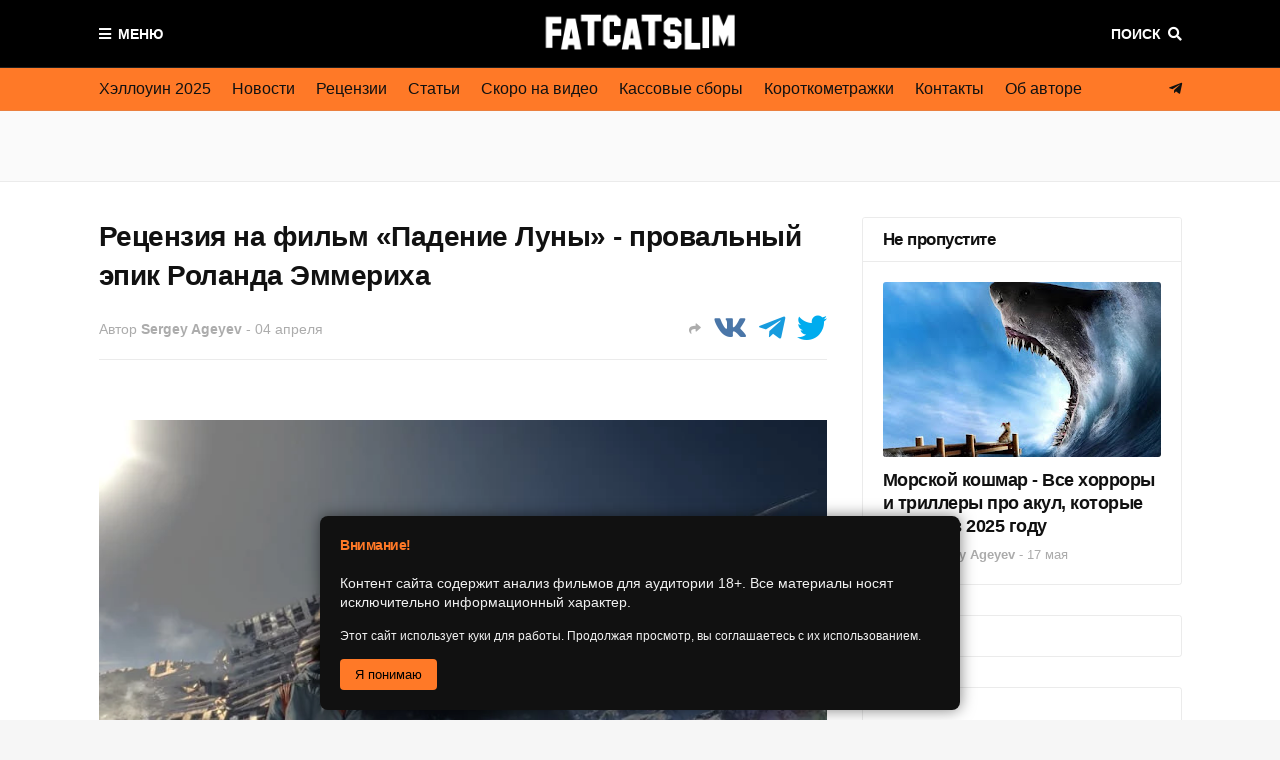

--- FILE ---
content_type: text/html; charset=UTF-8
request_url: https://www.fatcatslim.ru/2022/04/recenziya-na-film-padeniye-lunyi-provalnyiy-epik-rolanda-emmeriha.html
body_size: 50051
content:
<!DOCTYPE html>
<html class='ltr' dir='ltr' xmlns='http://www.w3.org/1999/xhtml' xmlns:b='http://www.google.com/2005/gml/b' xmlns:data='http://www.google.com/2005/gml/data' xmlns:expr='http://www.google.com/2005/gml/expr'>
<head>
<meta content='width=device-width, initial-scale=1, minimum-scale=1, maximum-scale=1' name='viewport'/>
<title>Рецензия на фильм &#171;Падение Луны&#187; - провальный эпик Роланда Эммериха</title>
<link href='//1.bp.blogspot.com' rel='dns-prefetch'/>
<link href='//2.bp.blogspot.com' rel='dns-prefetch'/>
<link href='//3.bp.blogspot.com' rel='dns-prefetch'/>
<link href='//4.bp.blogspot.com' rel='dns-prefetch'/>
<link href='//www.blogger.com' rel='dns-prefetch'/>
<link href='//dnjs.cloudflare.com' rel='dns-prefetch'/>
<link href='//fonts.gstatic.com' rel='dns-prefetch'/>
<link href='//pagead2.googlesyndication.com' rel='dns-prefetch'/>
<link href='//www.googletagmanager.com' rel='dns-prefetch'/>
<link href='//www.google-analytics.com' rel='dns-prefetch'/>
<link href='//connect.facebook.net' rel='dns-prefetch'/>
<link href='//c.disquscdn.com' rel='dns-prefetch'/>
<link href='//disqus.com' rel='dns-prefetch'/>
<meta content='6766c21dec7ce6f0' name='yandex-verification'/>
<meta content='6766c21dec7ce6f0' name='yandex-verification'/>
<meta content='c5vJuMnF1FJryvlD' name='mailru-domain'/>
<meta content='f2e487a9017a70af6717dfa3a91deb53' name='wmail-verification'/>
<meta content='e4239869b0e61242c1cefb548f0da95c' name='p:domain_verify'/>
<meta content='e16dafc7f350192e4cf8df1ca3371261a843c09b2c7032a0b3715cdda2950186' name='ahrefs-site-verification'/>
<meta content='text/html; charset=UTF-8' http-equiv='Content-Type'/>
<meta content='blogger' name='generator'/>
<link href='https://www.fatcatslim.ru/favicon.ico' rel='icon' type='image/x-icon'/>
<meta content='#ff7927' name='theme-color'/>
<meta content='#ff7927' name='msapplication-navbutton-color'/>
<link href='https://www.fatcatslim.ru/2022/04/recenziya-na-film-padeniye-lunyi-provalnyiy-epik-rolanda-emmeriha.html' rel='canonical'/>
<link rel="alternate" type="application/atom+xml" title="FatCatSlim.ru &#8212; Ваш гид по миру хоррора и научной фантастики - Atom" href="https://www.fatcatslim.ru/feeds/posts/default" />
<link rel="alternate" type="application/rss+xml" title="FatCatSlim.ru &#8212; Ваш гид по миру хоррора и научной фантастики - RSS" href="https://www.fatcatslim.ru/feeds/posts/default?alt=rss" />
<link rel="service.post" type="application/atom+xml" title="FatCatSlim.ru &#8212; Ваш гид по миру хоррора и научной фантастики - Atom" href="https://www.blogger.com/feeds/6414865762326484957/posts/default" />

<link rel="alternate" type="application/atom+xml" title="FatCatSlim.ru &#8212; Ваш гид по миру хоррора и научной фантастики - Atom" href="https://www.fatcatslim.ru/feeds/4532347844529722712/comments/default" />
<meta content='Вышел фантастический блокбастер «Падение Луны» - очередная попытка Роланда Эммериха доказать, что он умеет снимать до невменяемости зрелищное кино.' name='description'/>
<link href='https://blogger.googleusercontent.com/img/b/R29vZ2xl/AVvXsEjYghAFip5x_FYGnuSsEaZ_PuE8fRJZz7ptFP-aPCicFHED1XjzcnnOf0y1ILX54ADcOQQ523z45cwlR6QgXxov5wv36hNnBBszOzjO64Www4xAwGR2A7GA4kVBh5si-xdifoADkZsSDEZsIzFZwIOL7Cm8qKVuSTlfB1UUeQ4Ju-MtlV4dGEJ6iLH_/s16000/Moonfall.jpg' rel='image_src'/>
<!-- Metadata for Open Graph protocol. See http://ogp.me/. -->
<meta content='article' property='og:type'/>
<meta content='Рецензия на фильм «Падение Луны» - провальный эпик Роланда Эммериха' property='og:title'/>
<meta content='https://www.fatcatslim.ru/2022/04/recenziya-na-film-padeniye-lunyi-provalnyiy-epik-rolanda-emmeriha.html' property='og:url'/>
<meta content='Вышел фантастический блокбастер «Падение Луны» - очередная попытка Роланда Эммериха доказать, что он умеет снимать до невменяемости зрелищное кино.' property='og:description'/>
<meta content='FatCatSlim.ru — Ваш гид по миру хоррора и научной фантастики' property='og:site_name'/>
<meta content='https://blogger.googleusercontent.com/img/b/R29vZ2xl/AVvXsEjYghAFip5x_FYGnuSsEaZ_PuE8fRJZz7ptFP-aPCicFHED1XjzcnnOf0y1ILX54ADcOQQ523z45cwlR6QgXxov5wv36hNnBBszOzjO64Www4xAwGR2A7GA4kVBh5si-xdifoADkZsSDEZsIzFZwIOL7Cm8qKVuSTlfB1UUeQ4Ju-MtlV4dGEJ6iLH_/s16000/Moonfall.jpg' property='og:image'/>
<meta content='https://blogger.googleusercontent.com/img/b/R29vZ2xl/AVvXsEjYghAFip5x_FYGnuSsEaZ_PuE8fRJZz7ptFP-aPCicFHED1XjzcnnOf0y1ILX54ADcOQQ523z45cwlR6QgXxov5wv36hNnBBszOzjO64Www4xAwGR2A7GA4kVBh5si-xdifoADkZsSDEZsIzFZwIOL7Cm8qKVuSTlfB1UUeQ4Ju-MtlV4dGEJ6iLH_/s16000/Moonfall.jpg' name='twitter:image'/>
<meta content='summary_large_image' name='twitter:card'/>
<meta content='Рецензия на фильм «Падение Луны» - провальный эпик Роланда Эммериха' name='twitter:title'/>
<meta content='https://www.fatcatslim.ru/2022/04/recenziya-na-film-padeniye-lunyi-provalnyiy-epik-rolanda-emmeriha.html' name='twitter:domain'/>
<meta content='Вышел фантастический блокбастер «Падение Луны» - очередная попытка Роланда Эммериха доказать, что он умеет снимать до невменяемости зрелищное кино.' name='twitter:description'/>
<!-- Font Awesome Free 5.8.2 -->
<link href='https://cdnjs.cloudflare.com/ajax/libs/font-awesome/5.8.2/css/all.min.css' rel='stylesheet'/>
<!-- Template Style CSS -->
<style id='page-skin-1' type='text/css'><!--
/*
-----------------------------------------------
Blogger Template Style
Name:        FlexNews
Version:     1.8.0
Author:      Templateify
Author Url:  https://www.templateify.com/
----------------------------------------------- */
/*-- Barlow Font --*/
@font-face{font-family:'Barlow';font-style:italic;font-weight:400;src:local('Barlow Italic'),local(Barlow-Italic),url(https://fonts.gstatic.com/s/barlow/v3/7cHrv4kjgoGqM7E_Cfs0wH8RnA.woff2) format("woff2");unicode-range:U+0102-0103,U+0110-0111,U+1EA0-1EF9,U+20AB}
@font-face{font-family:'Barlow';font-style:italic;font-weight:400;src:local('Barlow Italic'),local(Barlow-Italic),url(https://fonts.gstatic.com/s/barlow/v3/7cHrv4kjgoGqM7E_Cfs1wH8RnA.woff2) format("woff2");unicode-range:U+0100-024F,U+0259,U+1E00-1EFF,U+2020,U+20A0-20AB,U+20AD-20CF,U+2113,U+2C60-2C7F,U+A720-A7FF}
@font-face{font-family:'Barlow';font-style:italic;font-weight:400;src:local('Barlow Italic'),local(Barlow-Italic),url(https://fonts.gstatic.com/s/barlow/v3/7cHrv4kjgoGqM7E_Cfs7wH8.woff2) format("woff2");unicode-range:U+0000-00FF,U+0131,U+0152-0153,U+02BB-02BC,U+02C6,U+02DA,U+02DC,U+2000-206F,U+2074,U+20AC,U+2122,U+2191,U+2193,U+2212,U+2215,U+FEFF,U+FFFD}
@font-face{font-family:'Barlow';font-style:italic;font-weight:600;src:local('Barlow SemiBold Italic'),local(Barlow-SemiBoldItalic),url(https://fonts.gstatic.com/s/barlow/v3/7cHsv4kjgoGqM7E_CfPk5GohvTobdw.woff2) format("woff2");unicode-range:U+0102-0103,U+0110-0111,U+1EA0-1EF9,U+20AB}
@font-face{font-family:'Barlow';font-style:italic;font-weight:600;src:local('Barlow SemiBold Italic'),local(Barlow-SemiBoldItalic),url(https://fonts.gstatic.com/s/barlow/v3/7cHsv4kjgoGqM7E_CfPk5GogvTobdw.woff2) format("woff2");unicode-range:U+0100-024F,U+0259,U+1E00-1EFF,U+2020,U+20A0-20AB,U+20AD-20CF,U+2113,U+2C60-2C7F,U+A720-A7FF}
@font-face{font-family:'Barlow';font-style:italic;font-weight:600;src:local('Barlow SemiBold Italic'),local(Barlow-SemiBoldItalic),url(https://fonts.gstatic.com/s/barlow/v3/7cHsv4kjgoGqM7E_CfPk5GouvTo.woff2) format("woff2");unicode-range:U+0000-00FF,U+0131,U+0152-0153,U+02BB-02BC,U+02C6,U+02DA,U+02DC,U+2000-206F,U+2074,U+20AC,U+2122,U+2191,U+2193,U+2212,U+2215,U+FEFF,U+FFFD}
@font-face{font-family:'Barlow';font-style:italic;font-weight:700;src:local('Barlow Bold Italic'),local(Barlow-BoldItalic),url(https://fonts.gstatic.com/s/barlow/v3/7cHsv4kjgoGqM7E_CfOA5WohvTobdw.woff2) format("woff2");unicode-range:U+0102-0103,U+0110-0111,U+1EA0-1EF9,U+20AB}
@font-face{font-family:'Barlow';font-style:italic;font-weight:700;src:local('Barlow Bold Italic'),local(Barlow-BoldItalic),url(https://fonts.gstatic.com/s/barlow/v3/7cHsv4kjgoGqM7E_CfOA5WogvTobdw.woff2) format("woff2");unicode-range:U+0100-024F,U+0259,U+1E00-1EFF,U+2020,U+20A0-20AB,U+20AD-20CF,U+2113,U+2C60-2C7F,U+A720-A7FF}
@font-face{font-family:'Barlow';font-style:italic;font-weight:700;src:local('Barlow Bold Italic'),local(Barlow-BoldItalic),url(https://fonts.gstatic.com/s/barlow/v3/7cHsv4kjgoGqM7E_CfOA5WouvTo.woff2) format("woff2");unicode-range:U+0000-00FF,U+0131,U+0152-0153,U+02BB-02BC,U+02C6,U+02DA,U+02DC,U+2000-206F,U+2074,U+20AC,U+2122,U+2191,U+2193,U+2212,U+2215,U+FEFF,U+FFFD}
@font-face{font-family:'Barlow';font-style:normal;font-weight:400;src:local('Barlow Regular'),local(Barlow-Regular),url(https://fonts.gstatic.com/s/barlow/v3/7cHpv4kjgoGqM7E_A8s52Hs.woff2) format("woff2");unicode-range:U+0102-0103,U+0110-0111,U+1EA0-1EF9,U+20AB}
@font-face{font-family:'Barlow';font-style:normal;font-weight:400;src:local('Barlow Regular'),local(Barlow-Regular),url(https://fonts.gstatic.com/s/barlow/v3/7cHpv4kjgoGqM7E_Ass52Hs.woff2) format("woff2");unicode-range:U+0100-024F,U+0259,U+1E00-1EFF,U+2020,U+20A0-20AB,U+20AD-20CF,U+2113,U+2C60-2C7F,U+A720-A7FF}
@font-face{font-family:'Barlow';font-style:normal;font-weight:400;src:local('Barlow Regular'),local(Barlow-Regular),url(https://fonts.gstatic.com/s/barlow/v3/7cHpv4kjgoGqM7E_DMs5.woff2) format("woff2");unicode-range:U+0000-00FF,U+0131,U+0152-0153,U+02BB-02BC,U+02C6,U+02DA,U+02DC,U+2000-206F,U+2074,U+20AC,U+2122,U+2191,U+2193,U+2212,U+2215,U+FEFF,U+FFFD}
@font-face{font-family:'Barlow';font-style:normal;font-weight:600;src:local('Barlow SemiBold'),local(Barlow-SemiBold),url(https://fonts.gstatic.com/s/barlow/v3/7cHqv4kjgoGqM7E30-8s6FospT4.woff2) format("woff2");unicode-range:U+0102-0103,U+0110-0111,U+1EA0-1EF9,U+20AB}
@font-face{font-family:'Barlow';font-style:normal;font-weight:600;src:local('Barlow SemiBold'),local(Barlow-SemiBold),url(https://fonts.gstatic.com/s/barlow/v3/7cHqv4kjgoGqM7E30-8s6VospT4.woff2) format("woff2");unicode-range:U+0100-024F,U+0259,U+1E00-1EFF,U+2020,U+20A0-20AB,U+20AD-20CF,U+2113,U+2C60-2C7F,U+A720-A7FF}
@font-face{font-family:'Barlow';font-style:normal;font-weight:600;src:local('Barlow SemiBold'),local(Barlow-SemiBold),url(https://fonts.gstatic.com/s/barlow/v3/7cHqv4kjgoGqM7E30-8s51os.woff2) format("woff2");unicode-range:U+0000-00FF,U+0131,U+0152-0153,U+02BB-02BC,U+02C6,U+02DA,U+02DC,U+2000-206F,U+2074,U+20AC,U+2122,U+2191,U+2193,U+2212,U+2215,U+FEFF,U+FFFD}
@font-face{font-family:'Barlow';font-style:normal;font-weight:700;src:local('Barlow Bold'),local(Barlow-Bold),url(https://fonts.gstatic.com/s/barlow/v3/7cHqv4kjgoGqM7E3t-4s6FospT4.woff2) format("woff2");unicode-range:U+0102-0103,U+0110-0111,U+1EA0-1EF9,U+20AB}
@font-face{font-family:'Barlow';font-style:normal;font-weight:700;src:local('Barlow Bold'),local(Barlow-Bold),url(https://fonts.gstatic.com/s/barlow/v3/7cHqv4kjgoGqM7E3t-4s6VospT4.woff2) format("woff2");unicode-range:U+0100-024F,U+0259,U+1E00-1EFF,U+2020,U+20A0-20AB,U+20AD-20CF,U+2113,U+2C60-2C7F,U+A720-A7FF}
@font-face{font-family:'Barlow';font-style:normal;font-weight:700;src:local('Barlow Bold'),local(Barlow-Bold),url(https://fonts.gstatic.com/s/barlow/v3/7cHqv4kjgoGqM7E3t-4s51os.woff2) format("woff2");unicode-range:U+0000-00FF,U+0131,U+0152-0153,U+02BB-02BC,U+02C6,U+02DA,U+02DC,U+2000-206F,U+2074,U+20AC,U+2122,U+2191,U+2193,U+2212,U+2215,U+FEFF,U+FFFD}
@font-face{font-family:'Barlow';font-style:italic;font-weight:800;src:local('Barlow ExtraBold Italic'),local(Barlow-ExtraBoldItalic),url(https://fonts.gstatic.com/s/barlow/v3/7cHsv4kjgoGqM7E_CfOc5mohvTobdw.woff2) format("woff2");unicode-range:U+0102-0103,U+0110-0111,U+1EA0-1EF9,U+20AB}
@font-face{font-family:'Barlow';font-style:italic;font-weight:800;src:local('Barlow ExtraBold Italic'),local(Barlow-ExtraBoldItalic),url(https://fonts.gstatic.com/s/barlow/v3/7cHsv4kjgoGqM7E_CfOc5mogvTobdw.woff2) format("woff2");unicode-range:U+0100-024F,U+0259,U+1E00-1EFF,U+2020,U+20A0-20AB,U+20AD-20CF,U+2113,U+2C60-2C7F,U+A720-A7FF}
@font-face{font-family:'Barlow';font-style:italic;font-weight:800;src:local('Barlow ExtraBold Italic'),local(Barlow-ExtraBoldItalic),url(https://fonts.gstatic.com/s/barlow/v3/7cHsv4kjgoGqM7E_CfOc5mouvTo.woff2) format("woff2");unicode-range:U+0000-00FF,U+0131,U+0152-0153,U+02BB-02BC,U+02C6,U+02DA,U+02DC,U+2000-206F,U+2074,U+20AC,U+2122,U+2191,U+2193,U+2212,U+2215,U+FEFF,U+FFFD}
@font-face{font-family:'Barlow';font-style:normal;font-weight:800;src:local('Barlow ExtraBold'),local(Barlow-ExtraBold),url(https://fonts.gstatic.com/s/barlow/v3/7cHqv4kjgoGqM7E3q-0s6FospT4.woff2) format("woff2");unicode-range:U+0102-0103,U+0110-0111,U+1EA0-1EF9,U+20AB}
@font-face{font-family:'Barlow';font-style:normal;font-weight:800;src:local('Barlow ExtraBold'),local(Barlow-ExtraBold),url(https://fonts.gstatic.com/s/barlow/v3/7cHqv4kjgoGqM7E3q-0s6VospT4.woff2) format("woff2");unicode-range:U+0100-024F,U+0259,U+1E00-1EFF,U+2020,U+20A0-20AB,U+20AD-20CF,U+2113,U+2C60-2C7F,U+A720-A7FF}
@font-face{font-family:'Barlow';font-style:normal;font-weight:800;src:local('Barlow ExtraBold'),local(Barlow-ExtraBold),url(https://fonts.gstatic.com/s/barlow/v3/7cHqv4kjgoGqM7E3q-0s51os.woff2) format("woff2");unicode-range:U+0000-00FF,U+0131,U+0152-0153,U+02BB-02BC,U+02C6,U+02DA,U+02DC,U+2000-206F,U+2074,U+20AC,U+2122,U+2191,U+2193,U+2212,U+2215,U+FEFF,U+FFFD}
/*-- Reset CSS --*/
a,abbr,acronym,address,applet,b,big,blockquote,body,caption,center,cite,code,dd,del,dfn,div,dl,dt,em,fieldset,font,form,h1,h2,h3,h4,h5,h6,html,i,iframe,img,ins,kbd,label,legend,li,object,p,pre,q,s,samp,small,span,strike,strong,sub,sup,table,tbody,td,tfoot,th,thead,tr,tt,u,ul,var{padding:0;border:0;outline:0;vertical-align:baseline;background:0 0;text-decoration:none}form,textarea,input,button{-webkit-appearance:none;-moz-appearance:none;appearance:none;outline:none;border-radius:0}dl,ul{list-style-position:inside;font-weight:400;list-style:none}ul li{list-style:none}caption,th{text-align:center}img{border:none;position:relative}a,a:visited{text-decoration:none}.clearfix{clear:both}.section,.widget,.widget ul{margin:0;padding:0}a{color:#6633cc}a img{border:0}abbr{text-decoration:none}.CSS_LIGHTBOX{z-index:999999!important}.CSS_LIGHTBOX_ATTRIBUTION_INDEX_CONTAINER .CSS_HCONT_CHILDREN_HOLDER > .CSS_LAYOUT_COMPONENT.CSS_HCONT_CHILD:first-child > .CSS_LAYOUT_COMPONENT{opacity:0}.separator a{clear:none!important;float:none!important;margin-left:0!important;margin-right:0!important}#navbar-iframe,.widget-item-control,a.quickedit,.home-link,.feed-links{display:none!important}.center{display:table;margin:0 auto;position:relative}.widget > h2,.widget > h3{display:none}.widget iframe,.widget img{max-width:100%}
/*-- Body Content CSS --*/
:root{--body-font:Arial, Tahoma, Helvetica, FreeSans, sans-serif;--title-font:Arial, Tahoma, Helvetica, FreeSans, sans-serif;--text-font:Arial, Tahoma, Helvetica, FreeSans, sans-serif}
body{position:relative;background-color:#f6f6f6;background:#f6f6f6 url() repeat scroll top left;font-family:var(--body-font);font-size:14px;color:#333333;font-weight:400;font-style:normal;line-height:1.4em;word-wrap:break-word;margin:0;padding:0}
.rtl{direction:rtl}
.no-items.section{display:none}
h1,h2,h3,h4,h5,h6{font-family:var(--title-font);font-weight:700;letter-spacing:-.5px}
#outer-wrapper{position:relative;overflow:hidden;width:100%;max-width:100%;margin:0 auto;background-color:#fafafa;box-shadow:0 0 20px rgba(0,0,0,0.1)}
#outer-wrapper.boxed{max-width:calc(1083px + 70px)}
.row-x1{width:1083px}
#content-wrapper{position:relative;float:left;width:100%;background-color:#ffffff;overflow:hidden;padding:35px 0;margin:0;border-top:0}
.home #content-wrapper.has-feat,.home #content-wrapper.has-ad1,.home #content-wrapper.has-ad3,.category #content-wrapper.has-ad1,.post #content-wrapper.has-ad2{margin:35px 0 0;border-top:1px solid rgba(155,155,155,0.2)}
#content-wrapper > .container{margin:0 auto}
.theiaStickySidebarIfy:before,.theiaStickySidebarIfy:after{content:'';display:table;clear:both}
#main-wrapper{position:relative;float:left;width:calc(100% - (320px + 35px));box-sizing:border-box;padding:0}
.left-sidebar #main-wrapper,.rtl #main-wrapper{float:right}
#sidebar-wrapper{position:relative;float:right;width:320px;box-sizing:border-box;padding:0}
.left-sidebar #sidebar-wrapper,.rtl #sidebar-wrapper{float:left}
.entry-image-link,.cmm-avatar,.comments .avatar-image-container{overflow:hidden;background-color:rgba(155,155,155,0.08);z-index:5;color:transparent!important}
.entry-thumb{display:block;position:relative;width:100%;height:100%;background-size:cover;background-position:center center;background-repeat:no-repeat;z-index:1;opacity:0;transition:opacity .35s ease, transform .3s ease}
.entry-thumb.lazy-ify{opacity:1}
.entry-image-link:hover .entry-thumb,.featured-item-inner:hover .entry-thumb{transform:scale(1)}
.before-mask:before{content:'';position:absolute;left:0;right:0;bottom:0;height:100%;background-image:linear-gradient(to bottom,transparent,rgba(0,0,0,0.65));-webkit-backface-visibility:hidden;backface-visibility:hidden;z-index:2;opacity:1;margin:0;transition:opacity .25s ease}
.entry-title{color:#111111;letter-spacing:-0.5px}
.entry-title a{color:#111111;display:block}
.entry-title a:hover{color:#6633cc}
.excerpt{font-family:var(--text-font)}
.social a:before{display:inline-block;font-family:'Font Awesome 5 Brands';font-style:normal;font-weight:400}
.social .blogger a:before{content:"\f37d"}
.social .facebook a:before{content:"\f082"}
.social .facebook-f a:before{content:"\f39e"}
.social .twitter a:before{content:"\f099"}
.social .rss a:before{content:"\f09e";font-family:'Font Awesome 5 Free';font-weight:900}
.social .youtube a:before{content:"\f167"}
.social .skype a:before{content:"\f17e"}
.social .stumbleupon a:before{content:"\f1a4"}
.social .tumblr a:before{content:"\f173"}
.social .vk a:before{content:"\f189"}
.social .stack-overflow a:before{content:"\f16c"}
.social .github a:before{content:"\f09b"}
.social .linkedin a:before{content:"\f0e1"}
.social .dribbble a:before{content:"\f17d"}
.social .soundcloud a:before{content:"\f1be"}
.social .behance a:before{content:"\f1b4"}
.social .digg a:before{content:"\f1a6"}
.social .instagram a:before{content:"\f16d"}
.social .pinterest a:before{content:"\f0d2"}
.social .pinterest-p a:before{content:"\f231"}
.social .twitch a:before{content:"\f1e8"}
.social .delicious a:before{content:"\f1a5"}
.social .codepen a:before{content:"\f1cb"}
.social .flipboard a:before{content:"\f44d"}
.social .reddit a:before{content:"\f281"}
.social .whatsapp a:before{content:"\f232"}
.social .messenger a:before{content:"\f39f"}
.social .snapchat a:before{content:"\f2ac"}
.social .telegram a:before{content:"\f3fe"}
.social .discord a:before{content:"\f392"}
.social .share a:before{content:"\f064";font-family:'Font Awesome 5 Free';font-weight:900}
.social .email a:before{content:"\f0e0";font-family:'Font Awesome 5 Free';font-weight:400}
.social .external-link a:before{content:"\f35d";font-family:'Font Awesome 5 Free';font-weight:900}
.social-bg .blogger a,.social-bg-hover .blogger a:hover{background-color:#ff5722}
.social-bg .facebook a,.social-bg .facebook-f a,.social-bg-hover .facebook a:hover,.social-bg-hover .facebook-f a:hover{background-color:#3b5999}
.social-bg .twitter a,.social-bg-hover .twitter a:hover{background-color:#00acee}
.social-bg .youtube a,.social-bg-hover .youtube a:hover{background-color:#f50000}
.social-bg .instagram a,.social-bg-hover .instagram a:hover{background:linear-gradient(15deg,#ffb13d,#dd277b,#4d5ed4)}
.social-bg .pinterest a,.social-bg .pinterest-p a,.social-bg-hover .pinterest a:hover,.social-bg-hover .pinterest-p a:hover{background-color:#ca2127}
.social-bg .dribbble a,.social-bg-hover .dribbble a:hover{background-color:#ea4c89}
.social-bg .linkedin a,.social-bg-hover .linkedin a:hover{background-color:#0077b5}
.social-bg .tumblr a,.social-bg-hover .tumblr a:hover{background-color:#365069}
.social-bg .twitch a,.social-bg-hover .twitch a:hover{background-color:#6441a5}
.social-bg .rss a,.social-bg-hover .rss a:hover{background-color:#ffc200}
.social-bg .skype a,.social-bg-hover .skype a:hover{background-color:#00aff0}
.social-bg .stumbleupon a,.social-bg-hover .stumbleupon a:hover{background-color:#eb4823}
.social-bg .vk a,.social-bg-hover .vk a:hover{background-color:#4a76a8}
.social-bg .stack-overflow a,.social-bg-hover .stack-overflow a:hover{background-color:#f48024}
.social-bg .github a,.social-bg-hover .github a:hover{background-color:#24292e}
.social-bg .soundcloud a,.social-bg-hover .soundcloud a:hover{background:linear-gradient(#ff7400,#ff3400)}
.social-bg .behance a,.social-bg-hover .behance a:hover{background-color:#191919}
.social-bg .digg a,.social-bg-hover .digg a:hover{background-color:#1b1a19}
.social-bg .delicious a,.social-bg-hover .delicious a:hover{background-color:#0076e8}
.social-bg .codepen a,.social-bg-hover .codepen a:hover{background-color:#000}
.social-bg .flipboard a,.social-bg-hover .flipboard a:hover{background-color:#f52828}
.social-bg .reddit a,.social-bg-hover .reddit a:hover{background-color:#ff4500}
.social-bg .whatsapp a,.social-bg-hover .whatsapp a:hover{background-color:#3fbb50}
.social-bg .messenger a,.social-bg-hover .messenger a:hover{background-color:#0084ff}
.social-bg .snapchat a,.social-bg-hover .snapchat a:hover{background-color:#ffe700}
.social-bg .telegram a,.social-bg-hover .telegram a:hover{background-color:#179cde}
.social-bg .discord a,.social-bg-hover .discord a:hover{background-color:#7289da}
.social-bg .share a,.social-bg-hover .share a:hover{background-color:#acacac}
.social-bg .email a,.social-bg-hover .email a:hover{background-color:#888}
.social-bg .external-link a,.social-bg-hover .external-link a:hover{background-color:#6633cc}
.social-color .blogger a,.social-color-hover .blogger a:hover{color:#ff5722}
.social-color .facebook a,.social-color .facebook-f a,.social-color-hover .facebook a:hover,.social-color-hover .facebook-f a:hover{color:#3b5999}
.social-color .twitter a,.social-color-hover .twitter a:hover{color:#00acee}
.social-color .youtube a,.social-color-hover .youtube a:hover{color:#f50000}
.social-color .instagram a,.social-color-hover .instagram a:hover{color:#dd277b}
.social-color .pinterest a,.social-color .pinterest-p a,.social-color-hover .pinterest a:hover,.social-color-hover .pinterest-p a:hover{color:#ca2127}
.social-color .dribbble a,.social-color-hover .dribbble a:hover{color:#ea4c89}
.social-color .linkedin a,.social-color-hover .linkedin a:hover{color:#0077b5}
.social-color .tumblr a,.social-color-hover .tumblr a:hover{color:#365069}
.social-color .twitch a,.social-color-hover .twitch a:hover{color:#6441a5}
.social-color .rss a,.social-color-hover .rss a:hover{color:#ffc200}
.social-color .skype a,.social-color-hover .skype a:hover{color:#00aff0}
.social-color .stumbleupon a,.social-color-hover .stumbleupon a:hover{color:#eb4823}
.social-color .vk a,.social-color-hover .vk a:hover{color:#4a76a8}
.social-color .stack-overflow a,.social-color-hover .stack-overflow a:hover{color:#f48024}
.social-color .github a,.social-color-hover .github a:hover{color:#24292e}
.social-color .soundcloud a,.social-color-hover .soundcloud a:hover{color:#ff7400}
.social-color .behance a,.social-color-hover .behance a:hover{color:#191919}
.social-color .digg a,.social-color-hover .digg a:hover{color:#1b1a19}
.social-color .delicious a,.social-color-hover .delicious a:hover{color:#0076e8}
.social-color .codepen a,.social-color-hover .codepen a:hover{color:#000}
.social-color .flipboard a,.social-color-hover .flipboard a:hover{color:#f52828}
.social-color .reddit a,.social-color-hover .reddit a:hover{color:#ff4500}
.social-color .whatsapp a,.social-color-hover .whatsapp a:hover{color:#3fbb50}
.social-color .messenger a,.social-color-hover .messenger a:hover{color:#0084ff}
.social-color .snapchat a,.social-color-hover .snapchat a:hover{color:#ffe700}
.social-color .telegram a,.social-color-hover .telegram a:hover{color:#179cde}
.social-color .discord a,.social-color-hover .discord a:hover{color:#7289da}
.social-color .share a,.social-color-hover .share a:hover{color:#acacac}
.social-color .email a,.social-color-hover .email a:hover{color:#888}
.social-color .external-link a,.social-color-hover .external-link a:hover{color:#6633cc}
#header-wrapper{position:relative;float:left;width:100%;margin:0}
#header-wrapper .container{position:relative;margin:0 auto}
.headerify-wrap{position:relative;float:left;width:100%;height:68px;background-color:#000000;background-image:linear-gradient(to right,#000000,#000000);padding:0;margin:0}
.headerify{position:relative;float:left;width:100%;height:68px;background-color:#000000;background-image:linear-gradient(to right,#000000,#000000);box-sizing:border-box;padding:0;margin:0;border-bottom:1px solid rgba(155,155,155,0.2)}
.main-logo{position:relative;float:left;width:100%;height:44px;overflow:hidden;text-align:center;padding:12px 0;margin:0;transition:padding .25s ease}
.rtl .main-logo{float:right}
.header-widget{display:inline-block;max-width:calc(100% - 120px);margin:0 auto}
.main-logo .main-logo-img{float:left;height:44px;overflow:hidden}
.main-logo img{max-width:100%;height:44px;margin:0}
.main-logo h1,.main-logo h2{display:block;font-size:27px;color:#ffffff;font-weight:600;line-height:44px;text-transform:uppercase;margin:0}
.main-logo h1 a,.main-logo h2 a{display:inline-block;color:#ffffff}
.main-logo h1 a:hover,.main-logo h2 a:hover{color:#ff7927}
.main-logo #h1-tag{position:absolute;top:-9000px;left:-9000px;display:none;visibility:hidden}
.main-logo .in-label .main-logo-img,.main-logo .in-label h1.blog-title{display:none}
.menu-toggle{position:absolute;top:0;left:0;height:44px;color:#ffffff;font-size:14px;font-weight:600;text-align:center;text-transform:uppercase;line-height:44px;cursor:pointer;z-index:20;padding:0;margin:12px 0 0;transition:margin .25s ease}
.rtl .menu-toggle{left:unset;right:0}
.menu-toggle:before{content:"\f0c9";font-family:'Font Awesome 5 Free';font-weight:900;margin:0 7px 0 0}
.rtl .menu-toggle:before{margin:0 0 0 7px}
.menu-toggle:hover{color:#ff7927}
.search-toggle{position:absolute;top:0;right:0;height:44px;color:#ffffff;font-size:14px;font-weight:600;text-align:center;text-transform:uppercase;line-height:44px;cursor:pointer;z-index:20;padding:0;margin:12px 0 0;transition:margin .25s ease}
.rtl .search-toggle{right:unset;left:0}
.search-toggle:after{content:"\f002";font-family:'Font Awesome 5 Free';font-weight:900;margin:0 0 0 7px}
.rtl .search-toggle:after{margin:0 7px 0 0}
.search-active .search-toggle:after{content:"\f00d"}
.search-toggle:hover{color:#ff7927}
#nav-search{position:absolute;top:68px;right:0;width:320px;max-width:100%;height:58px;z-index:25;background-color:#ffffff;box-sizing:border-box;padding:10px;visibility:hidden;opacity:0;border-radius:3px 0 3px 3px;box-shadow:0 1px 3px rgba(0,0,0,.05);transition:all .17s ease}
.rtl #nav-search{border-radius:0 3px 3px 3px}
.search-active #nav-search{visibility:visible;opacity:1}
.rtl #nav-search{right:unset;left:0}
#nav-search:before{content:'';position:absolute;top:0;right:0;width:0;height:0;border:10px solid transparent;border-bottom-color:#ffffff;margin:-20px 0 0}
.rtl #nav-search:before{right:unset;left:0}
#nav-search .search-form{width:100%;height:38px;background-color:rgba(0,0,0,0);display:flex;overflow:hidden;box-sizing:border-box;padding:2px;border:1px solid rgba(155,155,155,0.2);border-radius:3px}
#nav-search .search-input{width:100%;color:#111111;margin:0;padding:0 10px;background-color:rgba(0,0,0,0);font-family:inherit;font-size:14px;font-weight:400;box-sizing:border-box;border:0}
.rtl #nav-search .search-input{padding:0 15px 0 50px}
#nav-search .search-input:focus{color:#111111;outline:none}
#nav-search .search-input::placeholder{color:#111111;opacity:.5}
#nav-search .search-action{background-color:#ff7927;font-family:inherit;font-size:14px;color:#111111;font-weight:600;cursor:pointer;padding:0 12px;margin:0;border:0;border-bottom:2px solid rgba(0,0,0,.1);border-radius:3px}
#nav-search .search-action:hover{background-color:#6633cc;color:#ffffff}
.navbar{position:relative;float:left;width:100%;height:42px;background-color:#ff7927;padding:0;margin:0;border-bottom:1px solid rgba(155,155,155,0.2)}
.navbar.no-widget{display:none}
#main-menu{position:relative;float:left;height:42px;margin:0}
.rtl #main-menu{float:right}
#main-menu .widget > .widget-title{display:none}
.main-menu ul li{float:left;height:42px;line-height:42px;margin:0 21px 0 0}
.rtl .main-menu ul li{float:right;margin:0 0 0 21px}
.main-menu ul li a{display:block;font-size:16px;color:#111111;font-weight:400}
.main-menu ul li a:hover{color:#ffffff}
#navbar-social{position:relative;float:right;height:42px;margin:0}
.rtl #navbar-social{float:left}
#navbar-social .widget > .widget-title{display:none}
.navbar-social ul li{float:left;height:42px;line-height:42px;margin:0 0 0 17px}
.rtl .navbar-social ul li{float:right;margin:0 17px 0 0}
.navbar-social ul li a{display:block;font-size:15px;color:#111111}
.navbar-social ul li a:hover{color:#ffffff}
.overlay{visibility:hidden;opacity:0;position:fixed;top:0;left:0;right:0;bottom:0;background:rgba(0,0,0,.5);z-index:1000;cursor:url(https://blogger.googleusercontent.com/img/b/R29vZ2xl/AVvXsEgVO9PzQ2QNdtCsZHaAeYOR3Zao7Wueh2zerXu4VGuivGbYgIyjsubwClww9oBwghZVaIrtxOj6NaA66xmgM5KVt8Wc8P34xxi6K4i1gQRZlU9m5LB4y3kXrvaCUzuTdyxwebdw-7Nffa-R/s1600/close-white.png),default;margin:0;transition:all .25s ease}
#slide-menu-wrap{position:fixed;width:270px;height:100%;top:0;left:0;bottom:0;background-color:#ffffff;overflow:auto;z-index:1010;transform:translateX(-100%);visibility:hidden;box-shadow:3px 0 15px rgba(0,0,0,.05);transition:all .25s ease}
.rtl #slide-menu-wrap{left:unset;right:0;transform:translateX(100%)}
.menu-active #slide-menu-wrap,.rtl .menu-active #slide-menu-wrap{transform:translateX(0);visibility:visible}
#outer-wrapper{transition:filter .17s ease}
.menu-active .overlay{visibility:visible;opacity:1}
.menu-active #outer-wrapper{filter:blur(3px)}
.slide-menu-header{float:left;width:100%;height:68px;background-color:#000000;overflow:hidden;box-sizing:border-box;border-bottom:1px solid rgba(155,155,155,0.2)}
.rtl .slide-menu-header{background-color:#000000}
.slide-menu-logo{float:left;max-width:calc(100% - 68px);height:34px;overflow:hidden;box-sizing:border-box;padding:0 20px;margin:17px 0 0}
.rtl .slide-menu-logo{float:right}
.slide-menu-logo a{display:block;height:34px;font-family:var(--title-font);font-size:17px;color:#ffffff;line-height:34px;font-weight:600;text-transform:uppercase;margin:0}
.slide-menu-logo a:hover{color:#ff7927}
.slide-menu-logo img{max-width:100%;height:34px}
.close-slide-menu{position:absolute;top:0;right:0;display:block;height:68px;color:#ffffff;font-size:16px;line-height:68px;text-align:center;cursor:pointer;z-index:20;padding:0 20px}
.rtl .close-slide-menu{right:auto;left:0}
.close-slide-menu:before{content:"\f00d";font-family:'Font Awesome 5 Free';font-weight:900}
.close-slide-menu:hover{color:#ff7927}
.slide-menu-flex{display:flex;flex-direction:column;justify-content:space-between;float:left;width:100%;height:calc(100% - 68px);margin:0}
.slide-menu{position:relative;float:left;width:100%;box-sizing:border-box;padding:20px}
.slide-menu .widget > ul{margin:0}
.slide-menu .m-sub{display:none;padding:0}
.slide-menu ul li{position:relative;display:block;overflow:hidden;float:left;width:100%;margin:0;padding:0}
.slide-menu .widget > ul li ul{overflow:hidden}
.slide-menu ul li a{font-size:16px;color:#111111;font-weight:700;line-height:40px;padding:0;display:block}
.slide-menu ul li.has-sub .submenu-toggle{position:absolute;top:0;right:0;height:40px;line-height:40px;color:#111111;cursor:pointer}
.rtl .slide-menu ul li.has-sub .submenu-toggle{right:auto;left:0}
.slide-menu ul li.has-sub .submenu-toggle:after{content:'\f078';font-family:'Font Awesome 5 Free';font-weight:900;float:right;width:40px;font-size:12px;text-align:right;transition:all .17s ease}
.rtl .slide-menu ul li.has-sub .submenu-toggle:after{text-align:left}
.slide-menu ul li.has-sub.show > .submenu-toggle:after{content:'\f077'}
.slide-menu ul li a:hover,.slide-menu ul li.has-sub.show > a,.slide-menu ul li.has-sub.show > .submenu-toggle{color:#ff7927}
.slide-menu .widget > ul > li > ul > li a{font-size:14px;font-weight:600;padding:0 0 0 15px}
.rtl .slide-menu .widget > ul > li > ul > li a{padding:0 15px 0 0}
.slide-menu .widget > ul > li > ul > li > ul > li > a{padding:0 0 0 30px}
.rtl .slide-menu .widget > ul > li > ul > li > ul > li > a{padding:0 30px 0 0}
.slide-menu ul > li > .submenu-toggle:hover{color:#ff7927}
.slide-menu-social{position:relative;float:left;width:100%;margin:0;border-top:1px solid rgba(155,155,155,0.2)}
.slide-menu-social ul{display:block;text-align:center;padding:17px 20px;margin:0}
.slide-menu-social ul li{display:inline-block;margin:0 2px}
.slide-menu-social ul li a{display:block;font-size:15px;color:#111111;padding:0 5px}
.slide-menu-social ul li a:hover{color:#ff7927}
.is-fixed{position:fixed;top:-68px;left:0;width:100%;z-index:990;transition:top .25s ease}
.headerify.show{top:0}
.menu-active .is-fixed{top:0}
.headerify.is-fixed{height:60px}
.is-fixed .menu-toggle,.is-fixed .search-toggle{margin:8px 0 0}
.is-fixed .main-logo{padding:8px 0}
.is-fixed #nav-search{top:60px}
.loader{position:relative;height:100%;overflow:hidden;display:block;margin:0}
.loader:after{content:'';position:absolute;top:50%;left:50%;width:28px;height:28px;margin:-16px 0 0 -16px;border:2px solid #ff7927;border-right-color:rgba(155,155,155,0.2);border-radius:100%;animation:spinner 1.1s infinite linear;transform-origin:center}
@-webkit-keyframes spinner {
0%{-webkit-transform:rotate(0deg);transform:rotate(0deg)}
to{-webkit-transform:rotate(1turn);transform:rotate(1turn)}
}
@keyframes spinner {
0%{-webkit-transform:rotate(0deg);transform:rotate(0deg)}
to{-webkit-transform:rotate(1turn);transform:rotate(1turn)}
}
.header-ad-wrap{position:relative;float:left;width:100%;margin:0}
.header-ad-wrap .container{margin:0 auto}
.header-ad .widget{position:relative;float:left;width:100%;text-align:center;line-height:0;margin:35px 0 0}
.header-ad .widget > .widget-title{display:none}
.no-posts{display:block;font-size:14px;color:#111111;padding:35px 0;font-weight:400}
#featured-wrapper{position:relative;float:left;width:100%;margin:0}
#featured-wrapper .container{margin:0 auto}
#featured .widget,#featured .widget.HTML .widget-content,#featured .widget > .widget-title{display:none}
#featured .widget.PopularPosts,#featured .widget.HTML{display:block}
#featured .widget.HTML.show-ify .widget-content{display:block}
#featured .widget,#featured .widget-content{position:relative;overflow:hidden;height:460px;margin:35px 0 0}
#featured .widget-content{margin:0}
#featured .widget-content .no-posts{text-align:center;line-height:460px;padding:0}
.featured-posts{position:relative;float:left;width:100%;height:460px;margin:0}
.featured-item{position:relative;float:right;width:calc(50% - 5px);height:225px;overflow:hidden;box-sizing:border-box;padding:0;margin:0}
.rtl .featured-item{float:left}
.featured-item.item-0{float:left;height:460px}
.rtl .featured-item.item-0{float:right}
.featured-item.item-1{margin:0 0 10px}
.featured-item-inner{position:relative;float:left;width:100%;height:100%;overflow:hidden;display:block;z-index:10;border-radius:3px}
.featured-item .entry-image-link{float:left;position:relative;width:100%;height:100%;overflow:hidden;display:block;z-index:5;margin:0;border-radius:3px}
.featured-item .entry-category{position:absolute;top:20px;left:20px;z-index:10;font-size:15px;font-weight:600;margin:0;text-shadow:0 1px 2px rgba(0,0,0,0.5)}
.rtl .featured-item .entry-category{left:unset;right:20px}
.featured-item .entry-category a{color:#fff}
.featured-item .entry-header{position:absolute;bottom:0;left:0;overflow:hidden;z-index:10;box-sizing:border-box;padding:25px 20px;width:100%;background-image:linear-gradient(to bottom,transparent,rgba(0,0,0,0.3))}
.featured-item .entry-title{font-size:23px;font-weight:700;display:block;line-height:1.3em;margin:0;text-shadow:0 1px 2px rgba(0,0,0,0.5)}
.featured-item.item-0 .entry-title{font-size:27px}
.featured-item .entry-title a{color:#fff}
.title-wrap{position:relative;float:left;width:100%;margin:0 0 20px}
.title-wrap > h3{position:relative;float:left;font-family:var(--body-font);font-size:23px;color:#111111;font-weight:700;line-height:23px;margin:0}
.rtl .title-wrap > h3{float:right}
.title-wrap > h3:after{content:'\f054';display:inline-block;vertical-align:middle;font-family:'Font Awesome 5 Free';font-weight:900;font-size:14px;margin:0 0 0 5px}
.rtl .title-wrap > h3:after{content:'\f053';margin:0 5px 0 0}
#trending,.trending .widget,.trending .widget-content{position:relative;float:left;width:100%;margin:0}
.trending .widget{display:none}
.trending .widget.PopularPosts,.trending .widget.HTML{display:block;margin:0 0 40px}
.trending .HTML .widget-content{display:none}
.trending .HTML.show-ify .widget-content{display:block}
.trending .HTML.show-ify .widget-content .loader{min-height:200px}
.trending .trending-posts .trending-item{position:relative;float:left;width:calc((100% - 50px) / 3);overflow:hidden;box-sizing:border-box;padding:0;margin:30px 25px 0 0}
.rtl .trending .trending-posts .trending-item{float:right;margin:30px 0 0 25px}
.trending .trending-posts .big-post,.rtl .trending .trending-posts .big-post{width:100%;padding:0 0 30px;margin:0;border-bottom:1px solid rgba(155,155,155,0.2)}
.trending .trending-posts .item-3,.rtl .trending .trending-posts .item-3{margin:30px 0 0}
.trending .trending-posts .entry-image-link{position:relative;float:left;width:100%;height:145px;margin:0;border-radius:3px}
.trending .trending-posts .big-post .entry-image-link{width:300px;height:200px;margin:0 18px 0 0}
.rtl .trending .trending-posts .big-post .entry-image-link{float:right;margin:0 0 0 18px}
.trending .trending-posts .entry-header{float:left;width:100%;margin:0}
.trending .trending-posts .big-post .entry-header{float:none;width:unset;overflow:hidden;margin:0}
.trending .trending-posts .entry-category{display:inline-block;font-size:15px;font-weight:600;margin:0 0 12px}
.trending .trending-posts .entry-category a{color:#ff7927}
.trending .trending-posts .entry-title{font-size:16px;font-weight:700;line-height:1.3em;display:block;margin:10px 0 0}
.trending .trending-posts .big-post .entry-title{font-size:24px;margin:0}
.trending .trending-posts .entry-excerpt{font-size:15px;line-height:1.5em;margin:15px 0 0}
.trending .trending-posts .big-post .entry-meta{font-size:13px;margin:15px 0 0}
.trending .trending-posts .entry-meta .entry-time{margin:4px 0 0}
.trending .trending-posts .big-post .entry-meta .entry-time{margin:0}
.home-ad{position:relative;float:left;width:100%;margin:0}
.home-ad .widget{position:relative;float:left;width:100%;line-height:0;margin:0 0 40px}
#home-ads-2 .widget{margin:30px 0 0}
.home-ad .widget > .widget-title{display:block}
.home-ad .widget > .widget-title > h3.title{font-size:12px;color:#acacac;font-weight:400;line-height:12px;margin:0 0 5px}
#custom-ads,#main-arel-ad{float:left;width:100%;opacity:0;visibility:hidden;margin:0}
#before-ad,#after-ad,#arel-ad{float:left;width:100%;margin:0}
#before-ad .widget > .widget-title,#after-ad .widget > .widget-title,#arel-ad .widget > .widget-title{display:block}
#before-ad .widget > .widget-title > h3.title,#after-ad .widget > .widget-title > h3.title,#arel-ad .widget > .widget-title > h3.title{font-size:12px;color:#acacac;font-weight:400;line-height:12px;margin:0 0 5px}
#before-ad .widget,#after-ad .widget{width:100%;margin:30px 0 0}
#arel-ad .widget{width:100%;padding:30px 0 0;margin:30px 0 0;border-top:1px solid rgba(155,155,155,0.2)}
#before-ad .widget-content,#after-ad .widget-content,#arel-ad .widget-content{position:relative;width:100%;line-height:1}
#new-before-ad #before-ad,#new-after-ad #after-ad{float:none;display:block;margin:0}
#new-before-ad #before-ad .widget,#new-after-ad #after-ad .widget{margin:0}
.item-post .FollowByEmail{box-sizing:border-box}
#main-wrapper #main{float:left;width:100%;box-sizing:border-box}
.queryMessage{overflow:hidden;color:#111111;font-size:16px;font-weight:700;letter-spacing:-.5px;padding:0 0 15px;margin:0 0 35px;border-bottom:1px solid rgba(155,155,155,0.2)}
.queryMessage .query-info{margin:0}
.queryMessage .search-query,.queryMessage .search-label{color:#111111;font-weight:600;text-transform:uppercase}
.queryMessage .search-query:before,.queryMessage .search-label:before{content:"\201c"}
.queryMessage .search-query:after,.queryMessage .search-label:after{content:"\201d"}
.queryEmpty{font-size:13px;font-weight:400;padding:0;margin:40px 0;text-align:center}
.blog-post{display:block;word-wrap:break-word}
.item .blog-post{float:left;width:100%}
.index-post-wrap{position:relative;float:left;width:100%;box-sizing:border-box;padding:0;margin:0}
.post-animated{-webkit-animation-duration:.5s;animation-duration:.5s;-webkit-animation-fill-mode:both;animation-fill-mode:both}
@keyframes fadeIn {
from{opacity:0}
to{opacity:1}
}
.post-fadeIn{animation-name:fadeIn}
@keyframes fadeInUp {
from{opacity:0;transform:translate3d(0,5px,0)}
to{opacity:1;transform:translate3d(0,0,0)}
}
.post-fadeInUp{animation-name:fadeInUp}
.index-post{position:relative;float:left;width:100%;box-sizing:border-box;padding:0 0 30px;margin:0 0 30px;border-bottom:1px solid rgba(155,155,155,0.2)}
.blog-posts .index-post:last-child{margin:0}
.index-post .entry-image{position:relative;float:left;width:300px;height:200px;overflow:hidden;margin:0 18px 0 0;border-radius:3px}
.rtl .index-post .entry-image{float:right;margin:0 0 0 18px}
.index-post .entry-image-link{position:relative;float:left;width:100%;height:100%;z-index:1;overflow:hidden}
.index-post .entry-header{overflow:hidden}
.index-post .entry-category{display:inline-block;font-size:15px;font-weight:600;margin:0 0 12px}
.index-post .entry-category a{color:#ff7927}
.index-post .entry-title{display:block;font-size:20px;font-weight:700;line-height:1.3em;margin:0}
.index-post .entry-excerpt{font-size:15px;line-height:1.5em;margin:15px 0 0}
.entry-meta{font-size:12px;color:#acacac;font-weight:400;padding:0;margin:0}
.index-post .entry-meta{font-size:13px;margin:15px 0 0}
.no-meta .entry-meta{display:none}
.entry-meta a{color:#acacac}
.entry-meta a:hover{color:#6633cc}
.entry-meta span,.entry-meta em{float:left;font-style:normal;margin:0 4px 0 0}
.blog-entry-header .entry-meta span.entry-author.no-date,.blog-entry-header .entry-meta span.entry-time{margin:0 12px 0 0}
.rtl .entry-meta span,.rtl .entry-meta em{float:right;margin:0 0 0 4px}
.rtl .blog-entry-header .entry-meta span.entry-author.no-date,.rtl .blog-entry-header .entry-meta span.entry-time{margin:0 0 0 12px}
.entry-meta span.by{font-weight:600;margin:0}
.entry-meta .entry-comments-link{display:none}
.entry-meta .entry-comments-link.show{display:block}
.entry-meta .entry-comments-link:before{content:'\f086';font-family:'Font Awesome 5 Free';font-size:12px;color:#111111;font-weight:400;margin:0 4px 0 0}
.rtl .entry-meta .entry-comments-link:before{float:right;margin:0 0 0 4px}
.entry-share{float:left}
.share-right .entry-share{float:right}
.rtl .entry-share{float:right}
.rtl .share-right .entry-share{float:left}
.entry-share ul li{float:left;margin:0 12px 0 0}
.share-right .entry-share ul li{float:left;margin:0 0 0 12px}
.rtl .entry-share ul li{float:right;margin:0 0 0 12px}
.rtl .share-right .entry-share ul li{float:right;margin:0 12px 0 0}
.entry-share ul li a{display:block;font-size:30px;line-height:17px}
.entry-share ul li a.share{font-size:12px}
.rtl .entry-share .share a:before{transform:rotate(180deg)}
.entry-share ul li a:hover{opacity:.8}
.inline-ad-wrap{position:relative;float:left;width:100%;margin:0}
.inline-ad{position:relative;float:left;width:100%;text-align:center;line-height:1;margin:0}
.item-post-inner{position:relative;float:left;width:100%;box-sizing:border-box;padding:0}
#breadcrumb{font-size:14px;color:#acacac;font-weight:400;margin:0 0 13px}
#breadcrumb.hide{display:none}
#breadcrumb a{color:#acacac;transition:color .25s}
#breadcrumb a.home{color:#6633cc}
#breadcrumb a:hover{color:#6633cc}
#breadcrumb a,#breadcrumb em{display:inline-block}
#breadcrumb .delimiter:after{content:'\f054';font-family:'Font Awesome 5 Free';font-size:9px;font-weight:900;font-style:normal;margin:0 3px}
.rtl #breadcrumb .delimiter:after{content:'\f053'}
.item-post .blog-entry-header{position:relative;float:left;width:100%;overflow:hidden;padding:0 0 20px;border-bottom:1px solid rgba(155,155,155,0.2)}
.item-post h1.entry-title{font-size:28px;line-height:1.4em;font-weight:800;position:relative;display:block;margin:0 0 10px}
.item-post .has-meta h1.entry-title{margin-bottom:25px}
.item-post .blog-entry-header .entry-meta{font-size:14px}
.static_page .item-post h1.entry-title{margin:0 0 5px}
#post-body{position:relative;float:left;width:100%;overflow:hidden;font-family:var(--text-font);font-size:17px;color:#111111;line-height:1.6em;padding:30px 0 0;margin:0}
.post-body > p{margin-bottom:25px}
.post-body h1,.post-body h2,.post-body h3,.post-body h4{font-size:18px;color:#111111;margin:0 0 15px}
.post-body h1,.post-body h2{font-size:23px}
.post-body h3{font-size:21px}
blockquote{background-color:rgba(155,155,155,0.05);color:#111111;font-style:normal;padding:15px 25px;margin:0;border-left:5px solid rgba(255, 150, 85)}
.rtl blockquote{border-left:0;border-right:5px solid rgba(255, 150, 85)}
blockquote:before,blockquote:after{display:none;font-family:'Font Awesome 5 Free';font-style:normal;font-weight:900;color:#111111;line-height:1}
blockquote:before,.rtl blockquote:after{content:'\f10d';margin:0 10px 0 0}
blockquote:after,.rtl blockquote:before{content:'\f10e';margin:0 0 0 10px}
.post-body ul,.widget .post-body ol{line-height:1.5em;font-weight:400;padding:0 0 0 15px;margin:10px 0}
.rtl .post-body ul,.rtl .widget .post-body ol{padding:0 15px 0 0}
.post-body .responsive-video-wrap{position:relative;width:100%;padding:0;padding-top:56%}
.post-body .responsive-video-wrap iframe{position:absolute;top:0;left:0;width:100%;height:100%}
.post-body img{height:auto!important}
.post-body li{margin:5px 0;padding:0;line-height:1.5em}
.post-body ul li{list-style:disc inside}
.post-body ol li{list-style:decimal inside}
.post-body u{text-decoration:underline}
.post-body strike{text-decoration:line-through}
.post-body a{color:#6633cc}
.post-body a:hover{color:#111111}
.post-body a.button{display:inline-block;height:32px;background-color:#ff7927;font-family:var(--body-font);font-size:14px;color:#111111;font-weight:500;line-height:32px;text-align:center;text-decoration:none;cursor:pointer;padding:0 15px;margin:0 5px 5px 0;border-bottom:2px solid rgba(0,0,0,.1);border-radius:3px}
.rtl .post-body a.button{margin:0 0 5px 5px}
.post-body a.colored-button{color:#fff}
.post-body a.button:hover{background-color:#6633cc;color:#ffffff}
.post-body a.colored-button:hover{background-color:#6633cc!important;color:#ffffff!important}
.button:before{font-family:'Font Awesome 5 Free';font-weight:900;display:inline-block;margin:0 5px 0 0}
.rtl .button:before{margin:0 0 0 5px}
.button.preview:before{content:"\f06e"}
.button.download:before{content:"\f019"}
.button.link:before{content:"\f0c1"}
.button.cart:before{content:"\f07a"}
.button.info:before{content:"\f06a"}
.button.share:before{content:"\f1e0"}
.alert-message{position:relative;display:block;padding:15px;border:1px solid rgba(155,155,155,0.2);border-radius:3px}
.alert-message.alert-success{background-color:rgba(34,245,121,0.03);border:1px solid rgba(34,245,121,0.5)}
.alert-message.alert-info{background-color:rgba(55,153,220,0.03);border:1px solid rgba(55,153,220,0.5)}
.alert-message.alert-warning{background-color:rgba(185,139,61,0.03);border:1px solid rgba(185,139,61,0.5)}
.alert-message.alert-error{background-color:rgba(231,76,60,0.03);border:1px solid rgba(231,76,60,0.5)}
.alert-message:before{font-family:'Font Awesome 5 Free';font-size:16px;font-weight:900;display:inline-block;margin:0 5px 0 0}
.rtl .alert-message:before{margin:0 0 0 5px}
.alert-message.alert-success:before{content:"\f058"}
.alert-message.alert-info:before{content:"\f05a"}
.alert-message.alert-warning:before{content:"\f06a"}
.alert-message.alert-error:before{content:"\f057"}
.contact-form{overflow:hidden}
.contact-form .widget-title{display:none}
.contact-form .contact-form-name{width:calc(50% - 5px)}
.rtl .contact-form .contact-form-name{float:right}
.contact-form .contact-form-email{width:calc(50% - 5px);float:right}
.rtl .contact-form .contact-form-email{float:left}
.contact-form .contact-form-button-submit{font-family:var(--body-font)}
#post-body .contact-form-button-submit{height:36px;line-height:34px}
.code-box{position:relative;display:block;background-color:rgba(155,155,155,0.1);font-family:Monospace;font-size:13px;white-space:pre-wrap;line-height:1.4em;padding:10px;margin:0;border:1px solid rgba(155,155,155,0.3);border-radius:3px}
.post-footer{position:relative;float:left;width:100%;box-sizing:border-box;padding:0}
.entry-tags{overflow:hidden;float:left;width:100%;height:auto;position:relative;margin:25px 0 0}
.entry-tags a{float:left;height:24px;background-color:rgba(155,155,155,0.05);font-size:12px;color:#acacac;font-weight:400;line-height:24px;padding:0 10px;margin:5px 5px 0 0;border-bottom:1px solid rgba(0,0,0,.1);border-radius:3px}
.rtl .entry-tags a{float:right;margin:5px 0 0 5px}
.entry-tags a:hover{background-color:#ff7927;color:#111111}
.post-share{position:relative;float:left;width:100%;overflow:hidden;padding:0;margin:25px 0 0}
ul.share-links{position:relative}
.share-links li{float:left;overflow:hidden;margin:5px 5px 0 0}
.rtl .share-links li{float:right;margin:5px 0 0 5px}
.share-links li a{display:block;width:36px;height:34px;line-height:34px;color:#fff;font-size:15px;font-weight:400;cursor:pointer;text-align:center;border-bottom:2px solid rgba(0,0,0,.1);border-radius:3px}
.share-links li a.facebook,.share-links li a.twitter{width:auto}
.share-links li a.facebook:before,.share-links li a.twitter:before{width:34px;background-color:rgba(255,255,255,0.05)}
.share-links li a span{font-size:14px;padding:0 15px}
.share-links li a:hover{opacity:.8}
.share-links .show-hid a{background-color:rgba(155,155,155,0.1);font-size:14px;color:#acacac}
.share-links .show-hid a:before{content:'\f067';font-family:'Font Awesome 5 Free';font-weight:900}
.show-hidden .show-hid a:before{content:'\f068'}
.share-links li.linkedin,.share-links li.reddit,.share-links li.pinterest-p,.share-links li.telegram{display:none}
.show-hidden li.linkedin,.show-hidden li.reddit,.show-hidden li.pinterest-p,.show-hidden li.telegram{display:inline-block}
.about-author{position:relative;float:left;width:100%;box-sizing:border-box;padding:30px 0 0;margin:30px 0 0;border-top:1px solid rgba(155,155,155,0.2)}
.about-author .avatar-container{position:relative;float:left;width:60px;height:60px;background-color:rgba(155,155,155,0.1);overflow:hidden;margin:0 17px 0 0;border-radius:3px}
.rtl .about-author .avatar-container{float:right;margin:0 0 0 17px}
.about-author .author-avatar{float:left;width:100%;height:100%;background-size:100% 100%;background-position:0 0;background-repeat:no-repeat;opacity:0;overflow:hidden;border-radius:3px;transition:opacity .35s ease}
.about-author .author-avatar.lazy-ify{opacity:1}
.about-author .author-name{display:block;font-size:19px;color:#111111;font-weight:700;margin:0 0 12px}
.about-author .author-name a{color:#111111}
.about-author .author-name a:hover{color:#ff7927;text-decoration:none}
.author-description{overflow:hidden}
.author-description span{display:block;overflow:hidden;font-size:15px;color:#333333;font-weight:400;line-height:1.6em}
.author-description span br{display:none}
.author-description a{display:none;float:left;width:22px;height:21px;background-color:rgba(155,155,155,0.05);font-size:12px;color:#acacac;text-align:center;line-height:21px;box-sizing:border-box;padding:0;margin:15px 7px 0 0;border-bottom:1px solid rgba(0,0,0,.1);border-radius:3px}
.rtl .author-description a{float:right;margin:15px 0 0 7px}
.author-description a:hover{color:#fff}
.author-description li.instagram a:hover{border:0}
.author-description.show-icons li,.author-description.show-icons a{display:inline-block}
#related-wrap{overflow:hidden;float:left;width:100%;box-sizing:border-box;padding:25px 0 0;margin:30px 0 0;border-top:1px solid rgba(155,155,155,0.2)}
#related-wrap .related-tag{display:none}
.related-content{float:left;width:100%}
.related-content .loader{height:200px}
.related-posts .related-item{position:relative;float:left;width:100%;box-sizing:border-box;padding:30px 0 0;margin:30px 0 0;border-top:1px solid rgba(155,155,155,0.2)}
.related-posts .related-item.item-0{padding:0;margin:0;border:0}
.related-item .entry-image-link{position:relative;float:left;width:300px;height:200px;z-index:1;margin:0 18px 0 0;border-radius:3px}
.rtl .related-item .entry-image-link{float:right;margin:0 0 0 18px}
.related-item .entry-header{overflow:hidden}
.related-item .entry-category{display:inline-block;font-size:15px;font-weight:600;margin:0 0 12px}
.related-item .entry-category a{color:#ff7927}
.related-item .entry-title{display:block;font-size:24px;font-weight:700;line-height:1.3em;margin:0}
.related-item .entry-excerpt{font-size:15px;line-height:1.5em;margin:15px 0 0}
.related-item .entry-meta{font-size:13px;margin:15px 0 0}
.post-nav{float:left;width:100%;margin:30px 0 0}
.post-nav a{color:#acacac}
.post-nav a:hover{color:#ff7927}
.post-nav span{color:#acacac;opacity:.8}
.post-nav .blog-pager-newer-link:before,.post-nav .blog-pager-older-link:after{margin-top:1px}
.post-nav .blog-pager-newer-link,.rtl .post-nav .blog-pager-older-link{float:left}
.post-nav .blog-pager-older-link,.rtl .post-nav .blog-pager-newer-link{float:right}
.post-nav .blog-pager-newer-link:before,.rtl .post-nav .blog-pager-older-link:after{content:'\f053';float:left;font-family:'Font Awesome 5 Free';font-size:9px;font-weight:900;margin:0 4px 0 0}
.post-nav .blog-pager-older-link:after,.rtl .post-nav .blog-pager-newer-link:before{content:'\f054';float:right;font-family:'Font Awesome 5 Free';font-size:9px;font-weight:900;margin:0 0 0 4px}
#blog-pager{float:left;width:100%;font-size:15px;font-weight:500;text-align:center;clear:both;box-sizing:border-box;padding:0;margin:50px 0 20px}
#blog-pager .load-more{display:inline-block;height:34px;background-color:#ff7927;font-size:15px;color:#111111;font-weight:400;line-height:35px;padding:0 25px;margin:0;border-bottom:2px solid rgba(0,0,0,.1);border-radius:3px}
#blog-pager #load-more-link{color:#111111;cursor:pointer}
#blog-pager #load-more-link:hover{background-color:#6633cc;color:#ffffff}
#blog-pager .load-more.no-more{background-color:rgba(155,155,155,0.05);color:#acacac}
#blog-pager .loading,#blog-pager .no-more{display:none}
#blog-pager .loading .loader{height:36px}
#blog-pager .no-more.show{display:inline-block}
#blog-pager .loading .loader:after{width:26px;height:26px;margin:-15px 0 0 -15px}
.blog-post-comments{display:none;float:left;width:100%;box-sizing:border-box;padding:25px 0 0;margin:30px 0 0;border-top:1px solid rgba(155,155,155,0.2)}
#comments,#disqus_thread{float:left;width:100%}
.blog-post-comments .fb_iframe_widget_fluid_desktop,.blog-post-comments .fb_iframe_widget_fluid_desktop span,.blog-post-comments .fb_iframe_widget_fluid_desktop iframe{float:left;display:block!important;width:100%!important}
.fb-comments{padding:0;margin:0}
.comments{display:block;clear:both;padding:0;margin:0}
.comments-title{margin:0 0 25px}
.comments-title.has-message{margin:0 0 20px}
.comments .comments-content{float:left;width:100%;margin:0}
#comments h4#comment-post-message{display:none}
.comments .comment-block{padding:20px 0 0 50px;border-top:1px solid rgba(155,155,155,0.2)}
.rtl .comments .comment-block{padding:20px 50px 0 0}
.comments .comment-content{font-family:var(--text-font);font-size:14px;color:#333333;line-height:1.6em;margin:10px 0 15px}
.comments .comment-content > a:hover{text-decoration:underline}
.comment-thread .comment{position:relative;padding:0;margin:25px 0 0;list-style:none;border-radius:0}
.comment-thread ol{padding:0;margin:0}
.toplevel-thread ol > li:first-child{margin:0}
.toplevel-thread ol > li:first-child > .comment-block{padding-top:0;margin:0;border:0}
.comment-thread.toplevel-thread > ol > .comment > .comment-replybox-single iframe{box-sizing:border-box;padding:0 0 0 50px;margin:20px 0 0}
.rtl .comment-thread.toplevel-thread > ol > .comment > .comment-replybox-single iframe{padding:0 50px 0 0}
.comment-thread ol ol .comment:before{content:'\f3bf';position:absolute;left:-25px;top:-10px;font-family:'Font Awesome 5 Free';font-size:16px;color:rgba(155,155,155,0.2);font-weight:700;transform:rotate(90deg);margin:0}
.comment-thread .avatar-image-container{position:absolute;top:20px;left:0;width:35px;height:35px;border-radius:3px;overflow:hidden}
.toplevel-thread ol > li:first-child > .avatar-image-container{top:0}
.rtl .comment-thread .avatar-image-container{left:auto;right:0}
.avatar-image-container img{width:100%;height:100%;border-radius:3px}
.comments .comment-header .user{font-family:var(--title-font);font-size:18px;color:#111111;display:inline-block;font-style:normal;font-weight:700;letter-spacing:-.5px;margin:0 0 3px}
.comments .comment-header .user a{color:#111111}
.comments .comment-header .user a:hover{color:#ff7927}
.comments .comment-header .icon.user{display:none}
.comments .comment-header .icon.blog-author{display:inline-block;font-size:12px;color:#ff7927;font-weight:400;vertical-align:top;margin:-3px 0 0 5px}
.rtl .comments .comment-header .icon.blog-author{margin:-3px 5px 0 0}
.comments .comment-header .icon.blog-author:before{content:'\f058';font-family:'Font Awesome 5 Free';font-weight:400}
.comments .comment-header .datetime{display:inline-block;margin:0 0 0 10px}
.rtl .comments .comment-header .datetime{margin:0 10px 0 0}
.comment-header .datetime a{font-size:11px;color:#acacac;padding:0}
.comments .comment-actions{display:block;margin:0}
.comments .comment-actions a{display:inline-block;height:16px;font-size:11px;color:#111111;font-style:normal;line-height:15px;padding:0 7px;margin:0 12px 0 0;border:1px solid rgba(155,155,155,0.2);border-radius:3px;box-shadow:0 1px 1px 0 rgba(155,155,155,0.05)}
.rtl .comments .comment-actions a{margin:0 0 0 12px}
.comments .comment-actions a:hover{background-color:rgba(155,155,155,0.03);color:#ff7927}
.item-control{display:none}
.loadmore.loaded a{display:inline-block;border-bottom:1px solid rgba(155,155,155,.51);text-decoration:none;margin-top:15px}
.comments .continue{display:none}
.comments .toplevel-thread > #top-continue a{display:block;color:#6633cc;padding:0 0 0 50px;margin:35px 0 0}
.rtl .comments .toplevel-thread > #top-continue a{padding:0 50px 0 0}
.comments .toplevel-thread > #top-continue a:hover{color:#111111}
.comments .comment-replies{padding:0 0 0 50px}
.thread-expanded .thread-count a,.loadmore{display:none}
.comments .footer,.comments .comment-footer{float:left;width:100%;font-size:13px;margin:0}
.comments .comment-thread > .comment-replybox-thread{margin:35px 0 0}
.comment-form{float:left;width:100%;margin:0}
p.comments-message{float:left;width:100%;font-size:14px;color:#acacac;font-style:italic;padding:0 0 25px;margin:0 0 25px;border-bottom:1px solid rgba(155,155,155,0.2)}
.no-comments p.comments-message{margin:0;border:0}
p.comments-message > a{color:#6633cc}
p.comments-message > a:hover{color:#111111}
p.comments-message > em{color:#d63031;font-style:normal}
.comment-form > p{display:none}
p.comment-footer span{color:#acacac}
p.comment-footer span:after{content:'\002A';color:#d63031}
#sidebar-wrapper .sidebar{float:left;width:100%}
.sidebar > .widget{position:relative;float:left;width:100%;overflow:hidden;box-sizing:border-box;padding:0;margin:0 0 30px;border:1px solid rgba(155,155,155,0.2);border-radius:3px}
#index-sidebar > .widget:last-child,#sidebar > .widget:last-child,#item-sidebar > .widget:last-child{margin:0}
.item .item-sidebar-active #sidebar > .widget:last-child,.index .main-sidebar-active #index-sidebar > .widget:last-child{margin:0 0 30px}
.sidebar > .widget.sidebar-ad{border:0;border-radius:0}
.sidebar > .widget .widget-title{float:left;width:100%;background-color:#ffffff;border-bottom:1px solid rgba(155,155,155,0.2)}
.sidebar > .widget .widget-title > h3{float:left;font-family:var(--body-font);font-size:17px;color:#111111;font-weight:700;padding:12px 20px;margin:0}
.rtl .sidebar > .widget .widget-title > h3{float:right}
.sidebar > .widget.sidebar-ad .widget-title{display:none}
.sidebar .widget-content{float:left;width:100%;box-sizing:border-box;padding:20px}
.sidebar > .widget.sidebar-ad .widget-content{padding:0}
.sidebar .loader{height:180px}
.custom-widget .custom-item{display:block;overflow:hidden;padding:20px 0 0;margin:20px 0 0;border-top:1px solid rgba(155,155,155,0.2)}
.custom-widget .custom-item.item-0{padding:0;margin:0;border:0}
.custom-widget .entry-image-link{position:relative;float:right;width:80px;height:80px;overflow:hidden;margin:0 0 0 15px;border-radius:3px}
.rtl .custom-widget .entry-image-link{float:left;margin:0 15px 0 0}
.custom-widget .entry-image-link .entry-thumb{width:80px;height:80px}
.custom-widget .cmm-avatar{width:55px;height:55px;border-radius:50%}
.custom-widget .cmm-avatar .entry-thumb{border-radius:50%;width:55px;height:55px}
.custom-widget .cmm-snippet{display:block;font-size:12px;line-height:1.5em;margin:3px 0 0}
.custom-widget .entry-header{overflow:hidden}
.custom-widget .entry-title{font-size:15px;font-weight:700;line-height:1.3em;margin:0}
.custom-widget .entry-meta .entry-time{margin:3px 0 0}
.sidebar .PopularPosts .popular-post{display:block;overflow:hidden;padding:20px 0 0;margin:20px 0 0;border-top:1px solid rgba(155,155,155,0.2)}
.sidebar .PopularPosts .popular-post.item-0{padding:0;margin:0;border:0}
.sidebar .PopularPosts .entry-image-link{position:relative;float:right;width:80px;height:80px;overflow:hidden;z-index:1;margin:0 0 0 15px;border-radius:3px}
.rtl .sidebar .PopularPosts .entry-image-link{float:left;margin:0 15px 0 0}
.sidebar .PopularPosts .entry-image-link .entry-thumb{width:80px;height:80px}
.sidebar .PopularPosts .entry-header{overflow:hidden}
.sidebar .PopularPosts .entry-title{font-size:15px;font-weight:700;line-height:1.3em;margin:0}
.sidebar .PopularPosts .entry-meta .entry-time{margin:3px 0 0}
.FeaturedPost .entry-image-link{position:relative;float:left;width:100%;height:175px;z-index:1;overflow:hidden;margin:0;border-radius:3px}
.FeaturedPost .entry-header{float:left;margin:0}
.FeaturedPost .entry-title{font-size:18px;font-weight:700;line-height:1.3em;margin:12px 0 0}
.FeaturedPost .entry-meta{margin:7px 0 0}
.FeaturedPost .entry-meta{font-size:13px}
.FollowByEmail .widget-content{position:relative;box-sizing:border-box;padding:0}
.FollowByEmail .widget-content-inner{padding:20px}
.main #arel-ad .FollowByEmail .widget-content-inner{padding:0}
.main .item-post-inner .FollowByEmail .widget-content-inner,.main #arel-ad .FollowByEmail{box-sizing:border-box;padding:20px;border:1px solid rgba(155,155,155,0.2);border-radius:3px}
.follow-by-email-content{position:relative;z-index:5}
.follow-by-email-title{font-family:var(--body-font);font-size:18px;color:#111111;font-weight:700;margin:0 0 13px}
.follow-by-email-text{font-size:13px;line-height:1.5em;margin:0 0 15px}
.follow-by-email-address{width:100%;height:34px;background-color:rgba(255,255,255,0.05);font-family:inherit;font-size:12px;color:#acacac;box-sizing:border-box;padding:0 10px;margin:0 0 10px;border:1px solid rgba(155,155,155,0.2);border-radius:3px}
.follow-by-email-address:focus{background-color:rgba(155,155,155,0.05);border-color:rgba(155,155,155,0.4)}
.follow-by-email-submit{width:100%;height:34px;background-color:#ff7927;font-family:inherit;font-size:15px;color:#111111;font-weight:400;line-height:33px;cursor:pointer;padding:0 20px;border:0;border-bottom:2px solid rgba(0,0,0,.1);border-radius:3px}
.follow-by-email-submit:hover{background-color:#6633cc;color:#ffffff}
.list-label li,.archive-list li{position:relative;display:block}
.list-label li a,.archive-list li a{display:block;color:#111111;font-size:13px;font-weight:400;text-transform:capitalize;padding:5px 0}
.list-label li:first-child a,.archive-list li:first-child a{padding:0 0 5px}
.list-label li:last-child a,.archive-list li:last-child a{padding-bottom:0}
.list-label li a:hover,.archive-list li a:hover{color:#ff7927}
.list-label .label-count,.archive-list .archive-count{float:right;color:#acacac;text-decoration:none;margin:1px 0 0 5px}
.rtl .list-label .label-count,.rtl .archive-list .archive-count{float:left;margin:1px 5px 0 0}
.cloud-label li{position:relative;float:left;margin:0 5px 5px 0}
.rtl .cloud-label li{float:right;margin:0 0 5px 5px}
.cloud-label li a{display:block;height:24px;background-color:rgba(155,155,155,0.05);color:#acacac;font-size:12px;line-height:24px;font-weight:400;padding:0 10px;border-bottom:1px solid rgba(0,0,0,.1);border-radius:3px}
.cloud-label li a:hover{background-color:#ff7927;color:#111111}
.cloud-label .label-count{display:none}
.BlogSearch .search-form{display:flex;background-color:rgba(255,255,255,0.05);padding:2px;border:1px solid rgba(155,155,155,0.2);border-radius:3px}
.BlogSearch .search-input{float:left;width:100%;height:32px;background-color:rgba(0,0,0,0);font-family:inherit;font-weight:400;font-size:14px;color:#333333;line-height:32px;box-sizing:border-box;padding:0 10px;margin:0;border:0;border-radius:0}
.BlogSearch .search-input:focus{outline:none}
.BlogSearch .search-action{float:right;width:auto;height:32px;font-family:inherit;font-size:14px;font-weight:600;line-height:32px;cursor:pointer;box-sizing:border-box;background-color:#ff7927;color:#111111;padding:0 15px;border:0;border-bottomm:2px solid rgba(0,0,0,.1);border-radius:3px}
.BlogSearch .search-action:hover{background-color:#6633cc;color:#ffffff}
.Profile ul li{float:left;width:100%;margin:20px 0 0}
.Profile ul li:first-child{margin:0}
.Profile .profile-img{float:left;width:55px;height:55px;background-color:rgba(155,155,155,0.08);overflow:hidden;color:transparent!important;margin:0 12px 0 0;border-radius:50%}
.Profile .profile-datablock{margin:0}
.Profile .profile-info > .profile-link{display:inline-block;font-size:12px;color:#6633cc;font-weight:400;margin:3px 0 0}
.Profile .profile-info > .profile-link:hover{color:#111111}
.Profile .g-profile,.Profile .profile-data .g-profile{font-size:15px;color:#111111;font-weight:700;line-height:1.4em;margin:0 0 5px}
.Profile .g-profile:hover,.Profile .profile-data .g-profile:hover{color:#ff7927}
.Profile .profile-textblock{display:none}
.profile-data.location{font-size:12px;color:#acacac;line-height:1.4em;margin:2px 0 0}
.widget-ready .PageList ul li,.widget-ready .LinkList ul li{position:relative;display:block}
.widget-ready .PageList ul li a,.widget-ready .LinkList ul li a{display:block;color:#111111;font-size:13px;font-weight:400;padding:5px 0}
.widget-ready .PageList ul li:first-child a,.widget-ready .LinkList ul li:first-child a{padding:0 0 5px}
.widget-ready .PageList ul li a:hover,.widget-ready .LinkList ul li a:hover{color:#ff7927}
.Text .widget-content{font-family:var(--text-font);font-size:13px;line-height:1.5em}
.Image .image-caption{font-size:13px;line-height:1.5em;margin:10px 0 0;display:block}
.contact-form-widget form{font-family:inherit;font-weight:400}
.contact-form-name{float:left;width:100%;height:34px;background-color:rgba(255,255,255,0.05);font-family:inherit;font-size:13px;color:#333333;line-height:34px;box-sizing:border-box;padding:5px 10px;margin:0 0 10px;border:1px solid rgba(155,155,155,0.2);border-radius:3px}
.contact-form-email{float:left;width:100%;height:34px;background-color:rgba(255,255,255,0.05);font-family:inherit;font-size:13px;color:#333333;line-height:34px;box-sizing:border-box;padding:5px 10px;margin:0 0 10px;border:1px solid rgba(155,155,155,0.2);border-radius:3px}
.contact-form-email-message{float:left;width:100%;background-color:rgba(255,255,255,0.05);font-family:inherit;font-size:13px;color:#333333;box-sizing:border-box;padding:5px 10px;margin:0 0 10px;border:1px solid rgba(155,155,155,0.2);border-radius:3px}
.contact-form-button-submit{float:left;width:100%;height:34px;background-color:#ff7927;font-family:inherit;font-size:15px;color:#111111;font-weight:400;line-height:33px;cursor:pointer;box-sizing:border-box;padding:0 10px;margin:0;border:0;border-bottom:2px solid rgba(0,0,0,.1);border-radius:3px}
.contact-form-button-submit:hover{background-color:#6633cc;color:#ffffff}
.contact-form-error-message-with-border{float:left;width:100%;background-color:rgba(0,0,0,0);font-size:12px;color:#e74c3c;text-align:left;line-height:12px;padding:3px 0;margin:10px 0;box-sizing:border-box;border:0}
.contact-form-success-message-with-border{float:left;width:100%;background-color:rgba(0,0,0,0);font-size:12px;color:#27ae60;text-align:left;line-height:12px;padding:3px 0;margin:10px 0;box-sizing:border-box;border:0}
.rtl .contact-form-error-message-with-border,.rtl .contact-form-success-message-with-border{text-align:right}
.contact-form-cross{cursor:pointer;margin:0 0 0 3px}
.rtl .contact-form-cross{margin:0 3px 0 0}
.contact-form-error-message,.contact-form-success-message{margin:0}
.contact-form-name:focus,.contact-form-email:focus,.contact-form-email-message:focus{background-color:rgba(155,155,155,0.05);border-color:rgba(155,155,155,0.4)}
.Attribution a{font-size:14px;line-height:16px;display:block}
.Attribution a > svg{width:16px;height:16px;float:left;margin:0 4px 0 0}
.Attribution .copyright{font-size:12px;color:#acacac;padding:0 20px;margin:3px 0 0}
#footer-wrapper{background-color:#111111;color:#f0f0f0;border-top:1px solid rgba(155,155,155,0.2)}
#footer-wrapper .container{position:relative;margin:0 auto}
#about-section{position:relative;float:left;width:100%;padding:35px 0;margin:0}
#about-section.no-items{padding:0;border:0}
.compact-footer #about-section{border:0}
#about-section .widget{position:relative;float:left;box-sizing:border-box;margin:0}
.rtl #about-section .widget{float:right}
#about-section .widget > widget-content{display:none}
#about-section .widget-content .widget-title > h3{position:relative;font-family:var(--body-font);font-size:16px;color:#ffffff;font-weight:700;text-transform:uppercase;margin:0 0 15px}
#about-section .Image{width:70%;padding:0 35px 0 0}
.rtl #about-section .Image{padding:0 0 0 35px}
#about-section .Image .widget-content{position:relative;float:left;width:100%;margin:0}
#about-section .footer-logo{display:block;float:left;max-width:30%;height:44px;padding:19px 0;margin:0}
.rtl #about-section .footer-logo{float:right}
#about-section .footer-logo img{height:44px;vertical-align:middle}
#about-section .about-content{max-width:70%;display:block;float:left;padding:0 0 0 35px;box-sizing:border-box}
.rtl #about-section .about-content{float:right;padding:0 35px 0 0}
#about-section .Image .no-image .about-content{max-width:100%;padding:0 35px 0 0}
.rtl #about-section .Image .no-image .about-content{padding:0 0 0 35px}
#about-section .Image .image-caption{font-size:15px;margin:0}
#about-section .Image .image-caption a{color:#ff7927}
#about-section .Image .image-caption a:hover{color:#ffffff}
#about-section .LinkList{float:right;width:30%}
#about-section .LinkList .widget-content{float:right}
.rtl #about-section .LinkList,.rtl #about-section .LinkList .widget-content{float:left}
.about-section ul.social-footer{float:right}
.rtl .about-section ul.social-footer{float:left}
.about-section .social-footer li{float:left;margin:0 7px 0 0}
.rtl .about-section .social-footer li{float:right;margin:0 0 0 7px}
.about-section .social-footer li:last-child,.rtl .about-section .social-footer li:last-child{margin:0}
.about-section .social-footer li a{display:block;width:34px;height:34px;background-color:rgba(155,155,155,0.1);font-size:15px;color:#ffffff;text-align:center;line-height:34px;box-sizing:border-box;border-bottom:2px solid rgba(0,0,0,.1);border-radius:3px}
.about-section .social-footer li a:hover{color:#fff}
.about-section .social-footer li a.instagram:hover{border:0}
#footerbar{display:block;width:100%;height:68px;background-color:#000000;color:#f0f0f0;overflow:hidden;margin:0}
#footerbar.border{border-top:1px solid rgba(155,155,155,0.2)}
#footerbar .footer-copyright{float:left;height:30px;font-size:14px;font-weight:400;line-height:30px;margin:19px 0 0}
.rtl #footerbar .footer-copyright{float:right}
#footerbar .footer-copyright a{color:#f0f0f0}
#footerbar .footer-copyright a:hover{color:#ff7927}
#footer-menu{float:right;position:relative;display:block;margin:19px 0 0}
.rtl #footer-menu{float:left}
#footer-menu .widget > .widget-title,#footer-copyright .widget > .widget-title{display:none}
.footer-menu ul li{position:relative;float:left;margin:0}
.rtl .footer-menu ul li{float:right}
.footer-menu ul li a{float:left;height:30px;font-size:14px;color:#f0f0f0;line-height:30px;padding:0;margin:0 0 0 20px}
.rtl .footer-menu ul li a{margin:0 20px 0 0}
#footer-menu ul li a:hover{color:#ff7927}
.hidden-widgets{display:none;visibility:hidden}
.back-top{display:none;position:fixed;bottom:15px;right:15px;width:34px;height:34px;background-color:#ff7927;cursor:pointer;overflow:hidden;font-size:13px;color:#111111;text-align:center;line-height:34px;z-index:50;box-sizing:border-box;margin:0;border-bottom:2px solid rgba(0,0,0,.1);border-radius:3px}
.rtl .back-top{right:auto;left:15px}
.back-top:after{content:'\f077';position:relative;font-family:'Font Awesome 5 Free';font-weight:900}
.back-top:hover{background-color:#6633cc;color:#ffffff;box-shadow:0 0 5px rgba(0,0,0,0.15)}
.error404 #main-wrapper{width:100%}
.error404 #sidebar-wrapper{display:none}
.errorWrap{color:#111111;text-align:center;padding:60px 0}
.errorWrap h3{font-size:160px;line-height:1em;margin:0 0 40px}
.errorWrap h4{font-size:25px;margin:0 0 30px}
.errorWrap p{margin:0 0 15px}
.errorWrap a{display:inline-block;height:32px;background-color:#ff7927;font-size:15px;color:#111111;font-weight:400;line-height:32px;padding:0 30px;margin:15px 0 0;border-bottom:2px solid rgba(0,0,0,.1);border-radius:3px}
.errorWrap a:hover{background-color:#6633cc;color:#ffffff}
.cookie-choices-info{top:auto!important;bottom:0}
a.ads-here{display:block;background-color:#fafafa;text-align:center;font-size:19px;color:#acacac70;font-weight:700;font-style:italic;letter-spacing:-.5px;line-height:88px;border:1px solid rgba(155,155,155,0.1)}
.header-ad a.ads-here{background-color:#ffffff;border-color:rgba(155,155,155,0.15)}
.sidebar a.ads-here{line-height:265px}
a.ads-here:hover{background-color:#fafafa55;color:#ff7927cc}
.header-ad a.ads-here:hover{background-color:#ffffff55}
@media screen and (max-width: 1165px) {
#outer-wrapper{max-width:100%}
.row-x1{width:100%}
.headerify,.navbar .container,.header-ad-wrap > .container,#featured-wrapper .container,#content-wrapper > .container,#footer-wrapper .container{box-sizing:border-box;padding:0 20px}
}
@media screen and (max-width: 980px) {
#main-wrapper,#sidebar-wrapper{width:100%}
#sidebar-wrapper{margin:35px 0 0}
}
@media screen and (max-width: 880px) {
.navbar{height:40px}
.navbar .container{padding:0}
#main-menu,#main-menu .widget{width:100%;height:40px;overflow:hidden;margin:0}
#navbar-social{display:none}
#main-menu ul.menu{position:relative;width:100%;height:40px;overflow:hidden;overflow-x:auto;white-space:nowrap;-webkit-overflow-scrolling:touch;z-index:1;box-sizing:border-box;padding:0 20px;margin:0}
#main-menu ul.menu li{display:inline-block;float:none;height:40px;white-space:normal;margin:0}
#main-menu ul.menu li a{float:left;height:40px;line-height:40px;margin:0 18px 0 0}
.rtl #main-menu ul.menu li a{margin:0 0 0 18px}
#main-menu ul.menu li:last-child a{margin:0}
#main-menu .widget:before,#main-menu .widget:after{content:'';position:absolute;top:0;left:0;width:20px;height:40px;background-image:linear-gradient(to left,#ff792700,#ff7927ee);z-index:2;margin:0}
#main-menu .widget:after{left:unset;right:0;background-image:linear-gradient(to right,#ff792700,#ff7927ee)}
}
@media screen and (max-width: 780px) {
#about-section{text-align:center}
#about-section .Image,.rtl #about-section .Image{width:100%;padding:0}
#about-section .footer-logo,.rtl #about-section .footer-logo{display:inline-block;float:none;max-width:100%;padding:0 0 30px}
#about-section .about-content,.rtl #about-section .about-content,#about-section .Image .no-image .about-content,.rtl #about-section .Image .no-image .about-content{max-width:100%;padding:0}
#about-section .LinkList,#about-section .LinkList .widget-content{width:100%}
#about-section .LinkList{margin:35px 0 0}
#about-section .LinkList .widget-content .widget-title > h3{margin:0 0 20px}
.about-section ul.social-footer,.rtl .about-section ul.social-footer{float:none;display:block;padding:0}
.about-section .social-footer li,.rtl .about-section .social-footer li{float:none;display:inline-block;margin:0 5px}
.about-section .social-footer li:last-child,.rtl .about-section .social-footer li:last-child{margin:0 5px}
#footerbar{height:auto;line-height:1.4em;padding:20px 0}
#footer-menu,#footerbar .footer-copyright{width:100%;height:unset;line-height:inherit;text-align:center;margin:0}
#footer-menu ul li,.rtl #footer-menu ul li{float:none;display:inline-block;margin:0}
#footer-menu ul li a,.rtl #footer-menu ul li a{height:unset;line-height:inherit;margin:0 7px}
#footerbar .footer-copyright .widget{padding:0 0 15px}
}
@media screen and (max-width: 680px) {
.headerify{padding:0}
.menu-toggle,.search-toggle{font-size:0;padding:0 20px}
.menu-toggle:before{font-size:16px;margin:0}
.search-toggle:after{font-size:15px;margin:0}
#nav-search{width:100%;border-radius:0 0 3px 3px!important}
#featured .widget,#featured .widget-content,.featured-posts{height:auto}
#featured .widget-content .loader{height:200px}
.featured-item,.featured-item.item-1{float:left;width:100%;height:180px;margin:10px 0 0}
.featured-item.item-0{height:200px;margin:0}
.featured-item .entry-title{font-size:21px}
.featured-item.item-0 .entry-title{font-size:25px}
.trending .trending-posts .big-post .entry-image-link,.rtl .trending .trending-posts .big-post .entry-image-link,.index-post .entry-image,.rtl .index-post .entry-image,.related-item .entry-image-link,.rtl .related-item .entry-image-link{width:100%;margin:0 0 18px}
.trending .trending-posts .big-post .entry-header,.index-post .entry-header,.related-item .entry-header{float:left;width:100%}
.item-post h1.entry-title{font-size:31px}
}
@media screen and (max-width: 580px) {
.entry-share{float:left;width:100%;margin:0}
.share-right .entry-share{margin:25px 0 0}
.rtl .entry-share{float:right}
.share-right .entry-share ul li,.entry-share ul li{margin:0 12px 0 0}
.rtl .share-right .entry-share ul li,.rtl .entry-share ul li{margin:0 0 0 12px}
.comments .comment-content iframe#youtube{height:240px}
}
@media screen and (max-width: 460px) {
.trending .trending-posts .trending-item,.rtl .trending .trending-posts .trending-item{width:100%;margin:30px 0 0}
.trending .trending-posts .big-post,.rtl .trending .trending-posts .big-post{margin:0}
.trending .trending-posts .entry-image-link{height:180px}
.trending .trending-posts .entry-title{margin:10px 0 0}
.item-post h1.entry-title{font-size:29px}
.comments .comment-content iframe#youtube{height:200px}
.share-links li a.twitter{width:36px}
.share-links li a.twitter span{display:none}
.share-links li a.twitter:before{width:36px;background-color:rgba(0,0,0,0)}
}
@media screen and (max-width: 360px) {
#slide-menu-wrap{width:270px}
.item-post h1.entry-title{font-size:25px}
.errorWrap h3{font-size:130px}
}
/* ===== Спойлер ===== */
.spoiler {
background: rgb(243, 243, 243);
padding: 8px 12px;
margin: 15px 0;
}
.spoiler-btn {
background: none;
border: none;
color: #6633cc;
font-weight: 500;
cursor: pointer;
font-size: 1em;
text-align: left;
padding: 0;
}
.spoiler-content {
display: none;
margin-top: 8px;
}
.spoiler-btn:hover {
text-decoration: none;
}
/* ===== Подписи к картинкам ===== */
/* Контейнер подписи */
.tr-caption-container {
display: inline-block;
text-align: center;
margin: 0 auto;
}
/* Подпись под картинкой */
/* Контейнер подписи */
.tr-caption-container {
display: inline-block;
text-align: center;
margin: 0 auto;
}
/* Подпись под картинкой */
.tr-caption-container .tr-caption {
display: block;
background-color: #111;
padding: 16px 16px; /* больше воздуха вокруг текста */
font-size: 0.9em;
line-height: 1.4em;
color: #f0f0f0;
border-radius: 0px 0px 8px 8px;
margin-top: 0px; /* расстояние между картинкой и подписью */
}
/* Убираем рамку вокруг картинки */
.tr-caption-container img {
border: none;
display: block;
margin: 0 auto;
}
/* Убираем рамку вокруг картинки */
.tr-caption-container img {
border: none;
display: block;
margin: 0 auto;
}
/* ===== Сетка баннеров "Рекомендую" ===== */
.recommend-grid {
display: grid;
grid-template-columns: repeat(auto-fit, minmax(220px, 1fr));
gap: 16px;
margin: 0px 0;
}
.recommend-card {
position: relative;
overflow: hidden;
border-radius: 8px; /* можно менять или убрать */
cursor: pointer;
}
.recommend-card img {
width: 100%;
height: 100%;
object-fit: cover;
display: block;
transition: transform 0.3s ease;
}
.recommend-card a {
display: block;
text-decoration: none;
color: #f0f0f0; /* основной цвет текста */
position: relative;
width: 100%;
height: 100%;
}
.recommend-card span {
position: absolute;
bottom: 0;
left: 0;
width: 100%;
padding: 12px 16px;
background: linear-gradient(to top, rgba(0,0,0,0.85), rgba(0,0,0,0.5));
font-weight: 600;
font-size: 1em;
}
.recommend-card:hover span {
background: linear-gradient(to top, rgba(0,0,0,0.85), rgba(0,0,0,0.5));
color: #f0f0f0;
}
/* === Карточки фильмов === */
.film-card {
background: #111;          /* фон карточки */
border-radius: 8px;        /* скругление углов */
color: #f0f0f0;            /* цвет текста */
padding: 10px 15px;        /* отступы внутри */
margin: 0px 0;            /* отступы сверху/снизу */
font-size: 16px;        /* ~17px&#8211;18px, удобный для мобильных */
line-height: 1.6;          /* удобное межстрочное расстояние */
}
.film-card a {
color: #ff7927;
text-decoration: none;
transition: color 0.2s ease;
}
.film-card a:hover {
color: #f0f0f0;
}
.film-card a:active {
color: #f0f0f0;
}
/* === Блок содержания (обычный) === */
.toc-box {
background: #111;
border-radius: 8px;
color: #ff7927;
padding: 10px 15px;
margin: 0px 0;
font-size: 1rem;        /* соответствует базовому тексту статьи */
line-height: 1.5;
}
.toc-box ul {
margin: 5px 0;
padding-left: 20px;
}
.toc-box a {
color: #ff7927;
text-decoration: none;
transition: color 0.2s ease;
}
.toc-box a:hover {
color: #f0f0f0;
}
/* === Блок содержания с раскрытием === */
.toc-box {
background: #111;
border-radius: 8px;
color: #ff7927;
padding: 10px 15px;
margin: 0px 0;
font-size: 1rem;
line-height: 1.5;
cursor: pointer; /* курсор при наведении на summary */
}
/* Скрыть стандартный треугольник */
.toc-box summary::-webkit-details-marker {
display: none;
}
.toc-box summary::marker {
content: '';
}
/* Стили заголовка summary */
.toc-box summary {
font-weight: bold;
list-style: none;
}
/* Список внутри блока */
.toc-box ul {
margin: 10px 0 0 0;
padding-left: 20px;
}
/* Ссылки внутри списка */
.toc-box a {
color: #ff7927;
text-decoration: none;
transition: color 0.2s ease;
}
.toc-box a:hover {
color: #f0f0f0;
}
/* Адаптивность для мобильных */
@media screen and (max-width: 600px) {
.toc-box {
font-size: 0.95rem;
padding: 8px 12px;
}
.toc-box ul {
padding-left: 15px;
}
}
/* === Блок оценки === */
.review-box {
background-color: #111;
border-radius: 12px;
color: #fff;
margin: 0px 0;
padding: 20px;
text-align: center;
font-family: Arial, sans-serif;
}
/* Заголовок */
.review-title {
font-size: 20px;
font-weight: bold;
margin-bottom: 12px;
color: #f0f0f0;
}
/* Синопсис / вывод */
.review-text {
font-size: 16px;
line-height: 1.5;
margin-bottom: 12px;
margin-left: auto;
margin-right: auto;
max-width: 90%;
color: #f1f1f1;
}
/* Звёздная оценка */
.review-stars {
font-size: 32px;
letter-spacing: 3px;
color: #ff7927;
}
/* === Адаптивность === */
@media (max-width: 600px) {
.review-title { font-size: 18px; }
.review-text  { font-size: 14px; }
.review-stars { font-size: 28px; }
}
/* ===== Врезка-ссылка на обзор ===== */
.inline-link {
display: block;               /* Занимает всю ширину контейнера */
background: #111;             /* Тёмный контрастный фон */
color: #ff7927 !important;       /* Белый текст */
padding: 15px 20px;           /* Отступы внутри блока */
margin: 0px 0;               /* Отступ сверху и снизу */
border-radius: 12px;           /* Закруглённые края */
font-weight: 600;             /* Полужирный шрифт */
text-align: center;           /* Центрирование текста */
text-decoration: none;        /* Без подчёркивания */
transition: background 0.3s ease; /* Плавное изменение фона */
}
/* Эффект при наведении на десктопе */
.inline-link:hover {
background: #ff7927;          /* Фон при наведении */
color: #111 !important;
}
/* Блок спойлера */
.simple-spoiler {
background: #9b9b9b0d; /* светлый фон, можно менять */
border-radius: 8px;
padding: 10px 15px;
margin: 0px 0;
font-family: Arial, sans-serif;
line-height: 1.5;
}
/* Заголовок спойлера */
.simple-spoiler summary {
cursor: pointer;
font-weight: bold;
outline: none; /* убрать стандартное обрамление */
color: #6633cc; /* цвет заголовка */
}
/* Можно добавить кастомную стрелку через ::marker, но без этого проще */
.simple-spoiler[open] summary {
color: #222; /* цвет заголовка при раскрытии */
}
/* Контент спойлера */
.simple-spoiler div {
margin-top: 10px;
padding: 10px;
}
/* ===== Списки &#8212; BALANCE ===== */
.post-body ul,
.post-body ol {
padding-left: 18px;       /* чуть больше воздуха слева */
margin-top: 0.6em;        /* промежуток сверху */
margin-bottom: 1em;       /* промежуток снизу */
}
.post-body ul li,
.post-body ol li {
line-height: 1.6;         /* читабельнее, чем compact */
margin-bottom: 0.5em;     /* отступ между пунктами */
padding-left: 6px;        /* баланс маркер &#8596; текст */
}
.post-body ul {
list-style: disc;
}
.post-body ol {
list-style: decimal;
}
/* ===== Блок "Похожие материалы" (тёмная версия) ===== */
.related-box {
background: #111;          /* тёмный фон */
padding: 20px;
margin: 0px 0;
font-size: 1em;
border-radius: 8px;
color: #f0f0f0;            /* текст внутри блока */
}
.related-box ul {
list-style: none;
margin: 0;
padding: 0;
}
.related-box li {
margin: 8px 0;
}
.related-box a {
color: #ff7927;            /* ссылки такие же светлые */
text-decoration: none;
font-weight: 400;
transition: color 0.3s ease;
}
.related-box a:hover {
color: #f0f0f0;            /* зелёный при наведении */
text-decoration: none;
}
/* --- ГИБРИД --- */
.post-body .gallery-hybrid {
display: grid;
grid-template-columns: repeat(4, 1fr);
gap: 10px;
}
.post-body .gallery-hybrid a {
display: block;
aspect-ratio: 3 / 4; /* Можно заменить на 16/9 */
overflow: hidden;
}
.post-body .gallery-hybrid img {
width: 100% !important;
height: 100% !important;
object-fit: cover;
display: block;
border-radius: 4px;
}
/* --- Мобильная адаптация: Pinterest --- */
@media (max-width: 767px) {
.post-body .gallery-hybrid {
display: block;
column-count: 2;
column-gap: 10px;
}
.post-body .gallery-hybrid a {
display: inline-block;
width: 100%;
aspect-ratio: auto; /* Убираем фиксированную высоту */
margin-bottom: 10px;
}
.post-body .gallery-hybrid img {
height: auto !important;
object-fit: contain;
}
}
--></style>
<!-- Global Variables -->
<script defer='defer' type='text/javascript'>
//<![CDATA[
    // Global variables with content. "Available for Edit"
    var monthFormat = ["January", "February", "March", "April", "May", "June", "July", "August", "September", "October", "November", "December"],
        fixedMenu = true,
        fixedSidebar = true,
        relatedPostsNum = 3,
        commentsSystem = "blogger",
        disqusShortname = "flexnews",
        searchText = '',
        followByEmailText = '';
//]]>
</script>
<!-- Google AdSense -->
<script async='async' src='//pagead2.googlesyndication.com/pagead/js/adsbygoogle.js'></script>
<!-- Google Analytics -->
<script type='text/javascript'>
        (function(i,s,o,g,r,a,m){i['GoogleAnalyticsObject']=r;i[r]=i[r]||function(){
        (i[r].q=i[r].q||[]).push(arguments)},i[r].l=1*new Date();a=s.createElement(o),
        m=s.getElementsByTagName(o)[0];a.async=1;a.src=g;m.parentNode.insertBefore(a,m)
        })(window,document,'script','https://www.google-analytics.com/analytics.js','ga');
        ga('create', 'UA-76247551-1', 'auto', 'blogger');
        ga('blogger.send', 'pageview');
      </script>
<!-- Global site tag (gtag.js) - Google Analytics -->
<script async='async' src='https://www.googletagmanager.com/gtag/js?id=G-XYKKEQ3K4F'></script>
<script>
  window.dataLayer = window.dataLayer || [];
  function gtag(){dataLayer.push(arguments);}
  gtag('js', new Date());

  gtag('config', 'G-XYKKEQ3K4F');
</script>
<!-- Google tag (gtag.js) -->
<script async='async' src='https://www.googletagmanager.com/gtag/js?id=G-F5Q9QSH657'></script>
<script>
  window.dataLayer = window.dataLayer || [];
  function gtag(){dataLayer.push(arguments);}
  gtag('js', new Date());

  gtag('config', 'G-F5Q9QSH657');
</script>
<!-- Yandex.RTB -->
<script>window.yaContextCb=window.yaContextCb||[]</script>
<script async='async' src='https://yandex.ru/ads/system/context.js'></script>
<!-- Yandex Native Ads -->
<script>window.yaContextCb=window.yaContextCb||[]</script>
<script async='async' src='https://yandex.ru/ads/system/context.js'></script>
<link href='https://fonts.googleapis.com' rel='preconnect'/>
<link crossorigin='anonymous' href='https://fonts.gstatic.com' rel='preconnect'/>
<link href='https://fonts.googleapis.com/css2?family=Inter:wght@400;600;700&family=Manrope:wght@400;500;700&display=swap' rel='stylesheet'/>
<script type='text/javascript'>
//<![CDATA[
setTimeout(function(){
  try {
    if (!document.fonts || !document.fonts.check('1em Inter')) {
      var root = document.documentElement;
      root.style.setProperty('--main-font', 'Arial, Helvetica, sans-serif');
      root.style.setProperty('--heading-font', '"Segoe UI", Tahoma, sans-serif');
    }
  } catch(e) {console.error('Font fallback error:', e)}
}, 3000);
//]]>
</script>
<link href='https://www.blogger.com/dyn-css/authorization.css?targetBlogID=6414865762326484957&amp;zx=24e85fbd-e9f5-4ff3-857e-a0732a6af05d' media='none' onload='if(media!=&#39;all&#39;)media=&#39;all&#39;' rel='stylesheet'/><noscript><link href='https://www.blogger.com/dyn-css/authorization.css?targetBlogID=6414865762326484957&amp;zx=24e85fbd-e9f5-4ff3-857e-a0732a6af05d' rel='stylesheet'/></noscript>
<meta name='google-adsense-platform-account' content='ca-host-pub-1556223355139109'/>
<meta name='google-adsense-platform-domain' content='blogspot.com'/>

<!-- data-ad-client=ca-pub-9333961559459656 -->

</head>
<body class='item post'>
<!-- Theme Options -->
<div id='theme-options' style='display:none'>
<div class='ify-panel section' id='ify-panel' name='Theme Options'><div class='widget HTML' data-version='2' id='HTML150'>
<div class='widget-content'>
</div>
</div><div class='widget LinkList' data-version='2' id='LinkList151'>

          <script defer='defer' type='text/javascript'>
          //<![CDATA[
          

              var relatedPostsNum = 1;
            

              var commentsSystem = "hide";
            

          //]]>
          </script>
        
</div></div>
</div>
<div id='slide-menu-wrap'>
<div class='slide-menu-header'>
<div class='slide-menu-logo'></div>
<a class='close-slide-menu' href='javascript:;'></a>
</div>
<div class='slide-menu-flex'>
<div class='slide-menu section' id='slide-menu' name='Slide Menu'><div class='widget LinkList' data-version='2' id='LinkList155'>
<ul data-title='Меню' id='slide-menu-nav' role='menubar'>
<li><a href='https://www.fatcatslim.ru/search/label/%D0%A5%D1%8D%D0%BB%D0%BB%D0%BE%D1%83%D0%B8%D0%BD%202025' role='menuitem'>Хэллоуин 2025</a></li>
<li><a href='https://www.fatcatslim.ru/search/label/Новости' role='menuitem'>Новости</a></li>
<li><a href='https://www.fatcatslim.ru/search/label/Рецензии' role='menuitem'>Рецензии</a></li>
<li><a href='https://www.fatcatslim.ru/search/label/Статьи' role='menuitem'>Статьи</a></li>
<li><a href='https://www.fatcatslim.ru/search/label/%D0%9A%D0%B0%D1%81%D1%81%D0%BE%D0%B2%D1%8B%D0%B5%20%D1%81%D0%B1%D0%BE%D1%80%D1%8B' role='menuitem'>Кассовые сборы</a></li>
<li><a href='https://www.fatcatslim.ru/search/label/Короткометражка' role='menuitem'>Короткометражки</a></li>
<li><a href='https://www.fatcatslim.ru/p/contact.html' role='menuitem'>Контакты</a></li>
<li><a href='https://www.fatcatslim.ru/p/about-author.html' role='menuitem'>Об авторе</a></li>
</ul>
</div></div>
<div class='slide-menu-social'></div>
</div>
</div>
<!-- Outer Wrapper -->
<div id='outer-wrapper'>
<!-- Header Wrapper -->
<header id='header-wrapper'>
<div class='headerify-wrap'>
<div class='headerify'>
<div class='container row-x1'>
<a class='menu-toggle' href='javascript:;'></a>
<div class='main-logo section' id='main-logo' name='Main Logo'><div class='widget Header' data-version='2' id='Header1'>
<div class='header-widget'>
<a class='main-logo-img' href='https://www.fatcatslim.ru/'>
<img alt='FatCatSlim.ru — Ваш гид по миру хоррора и научной фантастики' data-height='100' data-width='450' src='https://blogger.googleusercontent.com/img/b/R29vZ2xl/AVvXsEh0i5mRcr8LsPi-1TATO5huh4wOBLs0C9jenURQ0Xw9zZ95y2KKvkyVc2u7GNCDrDjbZwdHyPANhfMY1OOveRUpUSJilEKdA_ySDJKU6gf52Zg9fByUFFUGUE4KYgAOZ27qf1oCtNa5gduKT1EUiZXbY0YN1URP9FWcroDqrQ5L6AOvR04WYJdNrBIk/s450/FatCatSlim%20Logo.png'/>
</a>
</div>
</div></div>
<a class='search-toggle' data-text='Поиск' href='javascript:;'></a>
<div id='nav-search'>
<form action='https://www.fatcatslim.ru/search' class='search-form' role='search'>
<input autocomplete='off' class='search-input' name='q' placeholder='Поиск' type='search' value=''/>
<input class='search-action' type='submit' value='ОК'/>
</form>
</div>
</div>
</div>
</div>
<div class='navbar'>
<div class='container row-x1'>
<div class='main-menu section' id='main-menu' name='Main Menu'><div class='widget LinkList' data-version='2' id='LinkList156'>
<ul class='menu'>
<li><a href='https://www.fatcatslim.ru/search/label/%D0%A5%D1%8D%D0%BB%D0%BB%D0%BE%D1%83%D0%B8%D0%BD%202025'>Хэллоуин 2025</a></li>
<li><a href='https://www.fatcatslim.ru/search/label/Новости'>Новости</a></li>
<li><a href='https://www.fatcatslim.ru/search/label/Рецензии'>Рецензии</a></li>
<li><a href='https://www.fatcatslim.ru/search/label/Статьи'>Статьи</a></li>
<li><a href='https://www.fatcatslim.ru/search/label/VOD'>Скоро на видео</a></li>
<li><a href='https://www.fatcatslim.ru/search/label/%D0%9A%D0%B0%D1%81%D1%81%D0%BE%D0%B2%D1%8B%D0%B5%20%D1%81%D0%B1%D0%BE%D1%80%D1%8B'>Кассовые сборы</a></li>
<li><a href='https://www.fatcatslim.ru/search/label/Короткометражка'>Короткометражки</a></li>
<li><a href='https://www.fatcatslim.ru/p/contact.html'>Контакты</a></li>
<li><a href='https://www.fatcatslim.ru/p/about-author.html'>Об авторе</a></li>
</ul>
</div></div>
<div class='navbar-social section' id='navbar-social' name='Main Social Icons'><div class='widget LinkList' data-version='2' id='LinkList157'>
<ul class='social social-color-hover'>
<li class='telegram'><a class='telegram' href='https://t.me/fatcatslim' target='_blank'></a></li>
</ul>
</div></div>
</div>
</div>
</header>
<!-- Header Ads 1-and-2 -->
<div class='header-ad-wrap multiple'>
<div class='header-ad container row-x1 section' id='header-ad-2' name='Header ADS 2'><div class='widget HTML' data-version='2' id='HTML6'>
<div class='widget-content'>
<!-- Yandex.RTB R-A-429121-5 -->
<div id="yandex_rtb_R-A-429121-5"></div>
<script>window.yaContextCb.push(()=>{
  Ya.Context.AdvManager.render({
    renderTo: 'yandex_rtb_R-A-429121-5',
    blockId: 'R-A-429121-5'
  })
})</script>
</div>
</div></div>
</div>
<!-- Content Wrapper -->
<div class='has-feat has-ad1 has-ad2' id='content-wrapper'>
<div class='container row-x1'>
<!-- Main Wrapper -->
<main id='main-wrapper'>
<div class='main section' id='main' name='Main Posts'><div class='widget Blog' data-version='2' id='Blog1'>
<div class='blog-posts hfeed container item-post-wrap'>
<article class='blog-post hentry item-post'>
<script type='application/ld+json'>{"@context":"https://schema.org","@type":"NewsArticle","mainEntityOfPage":{"@type":"WebPage","@id":"https://www.fatcatslim.ru/2022/04/recenziya-na-film-padeniye-lunyi-provalnyiy-epik-rolanda-emmeriha.html"},"headline":"Рецензия на фильм &#171;Падение Луны&#187; - провальный эпик Роланда Эммериха","description":"    В феврале в кинотеатрах вышел фантастический блокбастер &#171;Падение Луны&#187; ( Moonfall ) - очередная попытка знаменитого режиссёра и продюсер...","image":["https://blogger.googleusercontent.com/img/b/R29vZ2xl/AVvXsEjYghAFip5x_FYGnuSsEaZ_PuE8fRJZz7ptFP-aPCicFHED1XjzcnnOf0y1ILX54ADcOQQ523z45cwlR6QgXxov5wv36hNnBBszOzjO64Www4xAwGR2A7GA4kVBh5si-xdifoADkZsSDEZsIzFZwIOL7Cm8qKVuSTlfB1UUeQ4Ju-MtlV4dGEJ6iLH_/s16000/Moonfall.jpg"],"datePublished":"2022-04-04T11:41:00+03:00","dateModified":"2022-04-04T12:08:49+03:00","author":{"@type":"Person","name":"Sergey Ageyev"},"publisher":{"@type":"Organization","name":"Blogger","logo":{"@type":"ImageObject","url":"https://lh3.googleusercontent.com/ULB6iBuCeTVvSjjjU1A-O8e9ZpVba6uvyhtiWRti_rBAs9yMYOFBujxriJRZ-A=h60","width":206,"height":60}}}</script>
<div class='item-post-inner'>
<div class='entry-header blog-entry-header has-meta share-right'>
<nav class='hide' id='breadcrumb'>
<a class='home' href='https://www.fatcatslim.ru/'>Главная страница</a><em class='delimiter'></em><a class='label' href='https://www.fatcatslim.ru/search/label/%D0%9A%D0%B8%D0%BD%D0%BE'>Кино</a></nav>
<script type='application/ld+json'>{"@context":"http://schema.org","@type":"BreadcrumbList","itemListElement":[{"@type":"ListItem","position":1,"name":"Главная страница","item":"https://www.fatcatslim.ru/"},{"@type":"ListItem","position":2,"name":"Кино","item":"https://www.fatcatslim.ru/search/label/%D0%9A%D0%B8%D0%BD%D0%BE"},{"@type":"ListItem","position":3,"name":"Рецензия на фильм &#171;Падение Луны&#187; - провальный эпик Роланда Эммериха","item":"https://www.fatcatslim.ru/2022/04/recenziya-na-film-padeniye-lunyi-provalnyiy-epik-rolanda-emmeriha.html"}]}</script>
<h1 class='entry-title'>
Рецензия на фильм &#171;Падение Луны&#187; - провальный эпик Роланда Эммериха
</h1>
<div class='entry-meta'>
<span class='entry-author'>
<em>Автор</em><span class='by'>Sergey Ageyev</span></span>
<span class='entry-time'><em>-</em><time class='published' datetime='2022-04-04T11:41:00+03:00'>04 апреля</time></span>
<span class='entry-comments-link'><a href='https://www.fatcatslim.ru/2022/04/recenziya-na-film-padeniye-lunyi-provalnyiy-epik-rolanda-emmeriha.html#comments'>0
Комментарии</a></span>
<div class='entry-share'>
<ul class='social social-color social-color-hover'>
<li class='share'><a class='share' rel='nofollow' title='Поделиться'></a></li>
<li class='vk'><a class='vk window-ify' data-height='650' data-url='https://vk.com/share.php?url=https://www.fatcatslim.ru/2022/04/recenziya-na-film-padeniye-lunyi-provalnyiy-epik-rolanda-emmeriha.html' data-width='550' href='javascript:;' rel='nofollow' title='VK'></a></li>
<li class='telegram'><a class='telegram window-ify' data-height='650' data-url='https://t.me/share/url?url=https://www.fatcatslim.ru/2022/04/recenziya-na-film-padeniye-lunyi-provalnyiy-epik-rolanda-emmeriha.html' data-width='550' href='javascript:;' rel='nofollow' title='Telegram'></a></li>
<li class='twitter'><a class='twitter window-ify' data-height='460' data-url='https://twitter.com/intent/tweet?url=https://www.fatcatslim.ru/2022/04/recenziya-na-film-padeniye-lunyi-provalnyiy-epik-rolanda-emmeriha.html&text=Рецензия на фильм «Падение Луны» - провальный эпик Роланда Эммериха' data-width='550' href='javascript:;' rel='nofollow' title='Twitter'></a></li>
</ul>
</div>
</div>
</div>
<div id='before-ad'></div>
<div class='post-body entry-content' id='post-body'>
<div class="separator" style="clear: both; text-align: center;">
<img alt="Рецензия на фильм &#171;Падение Луны&#187; - провальный эпик Роланда Эммериха" border="0" data-original-height="478" data-original-width="850" src="https://blogger.googleusercontent.com/img/b/R29vZ2xl/AVvXsEjYghAFip5x_FYGnuSsEaZ_PuE8fRJZz7ptFP-aPCicFHED1XjzcnnOf0y1ILX54ADcOQQ523z45cwlR6QgXxov5wv36hNnBBszOzjO64Www4xAwGR2A7GA4kVBh5si-xdifoADkZsSDEZsIzFZwIOL7Cm8qKVuSTlfB1UUeQ4Ju-MtlV4dGEJ6iLH_/s16000-rw/Moonfall.jpg" title="Рецензия на фильм &#171;Падение Луны&#187; - провальный эпик Роланда Эммериха" width="100%"
  />
</div>
<br />
В феврале в кинотеатрах вышел фантастический блокбастер &#171;Падение Луны&#187; (<a href="https://www.fatcatslim.ru/search?q=Moonfall">Moonfall</a
>) - очередная попытка знаменитого режиссёра и продюсера Роланда Эммериха
убедить весь мир в том, что он по-прежнему умеет снимать до невменяемости
зрелищное кино. Но очередной главный фильм-катастрофа десятилетия оказался
неизобретательным и довольно блёклым одноразовым зрелищем.<br /><br />В 2011
году из лунного кратера вырывается нечто неведомое и очень опасное... А спустя
12 лет Луна и вовсе сходит с орбиты и на полной скорости несётся к Земле.
Столкновение неизбежно, до самой ужасной катастрофы в истории человечества
остаётся всего несколько недель. Но есть ли шанс остановить неизбежное? Бывшему
астронавту Харперу и физику-любителю Хаусману предстоит выяснить ответ на этот
вопрос. А также раскрыть величайшую тайну в истории...<br /><br />Понятно, что
от фантастического триллера &#171;Падение Луны&#187; не ждали свершений даже самые наивные
зрители. Режиссёр Роланд Эммерих сделал себе имя на коммерческих блокбастерах -
и фильмах-катастрофах в частности. Поэтому всё, чего просила публика от фильма -
масштабных и зрелищных разрушений при наличии минимального смысла. А также
возвращения постановщика к основам своей карьеры.<br /><br />
<div class="separator" style="clear: both; text-align: center;">
  <img alt="Рецензия на фильм &#171;Падение Луны&#187; - 01" border="0" data-original-height="448" data-original-width="850" src="https://blogger.googleusercontent.com/img/b/R29vZ2xl/AVvXsEhM4fJ757rdEPGklEf81-jrzSh8PpIlYtiMlJy3WkUfudxn7MTjWuUpdVJfWUmB6_HArrDVr1LRbNaC5znp46Lz8o5bL80Hnm9V7ewhhoiye2U98CTbImCs6ajGweRhoVp5eAknM3hnGnlPjMyTfinbUjLse7OchHC6zAh2wWlMIQgF_WKMU5Qp7Kvx/s16000-rw/Moonfall%20-%2001.jpg" title="Рецензия на фильм &#171;Падение Луны&#187; - 01" width="100%"
  />
</div>
<br />Однако, как говорится, что-то пошло не так.<br /><br />Во-первых,
воспринимать &#171;Падение Луны&#187; всерьёз мешает заметно усохший масштаб постановки.
Если раньше Эммерих позволял себе показывать ранее невиданное - в тех же
&#171;Послезавтра&#187; (<a href="https://www.fatcatslim.ru/search?q=The+Day+After+Tomorrow">The Day After Tomorrow</a
>) и &#171;<a href="https://www.fatcatslim.ru/search?q=2012">2012</a>&#187;, - то в новом
фильме всё происходящее выглядит гораздо более скромно и буднично. Вероятно,
потому, что предыдущие эпики режиссёра - &#171;День независимости: Возрождение&#187; (<a href="https://www.fatcatslim.ru/search?q=Independence+Day%3A+Resurgence">Independence Day: Resurgence</a
>) и &#171;Мидуэй&#187; (<a href="https://www.fatcatslim.ru/search?q=Midway">Midway</a>) -
не просто крайне слабо выступили в прокате и фактически провалились, но и
продемонстрировали творческую усталость. А также полное непонимание их
создателем современных реалий.<br /><br />Роланд Эммерих больше не пытается
поражать зрителей неописуемым визуалом. Собственно, на революцию в компьютерной
графике у него больше нет денег. &#171;Падение Луны&#187; с учётом инфляции стоит гораздо
дешевле того же &#171;Послезавтра&#187;. И пускай часть проблем удалось компенсировать
технологиями, ставшими гораздо более доступными, скрыть от глаз зрителей общую
простоту и примитивность фильма довольно сложно.<br /><br />
<div class="separator" style="clear: both; text-align: center;">
  <img alt="Рецензия на фильм &#171;Падение Луны&#187; - 02" border="0" data-original-height="565" data-original-width="850" src="https://blogger.googleusercontent.com/img/b/R29vZ2xl/AVvXsEjknFY0upkXcI9tvmPYT63FISMeko0xPWClEnFd3UVhs4bIabVcUuIGcHtJWUf0ikhdY7OLxnXMevV4N-ehhXZbhtHb_ZbWUxnQuEo_6OWM2LVIT-E6-BwKQhpIkx0RhtaZkB9o3lCmBFQdaexBWw1mO_d74eVvUYV1xY-xL_BnM4CxMusCV8tdVzRe/s16000-rw/Moonfall%20-%2002.jpg" title="Рецензия на фильм &#171;Падение Луны&#187; - 02" width="100%"
  />
</div>
<br />Да о чём тут вообще говорить, если в отдельных сценах &#171;Падение Луны&#187;
выглядит то как не самая дорогая анимационная лента, то как нарезка роликов из
видеоигры.<br /><br />Во-вторых, новое творение Роланда Эммериха нещадно штормит
в сценарном плане. Да, режиссёр давно уже не пытается снимать умное кино. Но
именно за бодрую и динамичную киножвачку, с грохотом обрушивающую на наши головы
мешанину из обломков небоскрёбов, космических кораблей и планет, мы Эммериха и
любим.<br /><br />Но &#171;Падение Луны&#187; с самого начала и до финала пытается
одновременно быть всем на свете - и не преуспевает ни в чём. Классическая,
прямая как палка семейная драма смешана здесь не только с фильмом-катастрофой,
но и фантастикой о первом контакте с инопланетянами. И даже постапокалиптикой.
Но всё перечисленное в комплексе совершенно не работает.<br /><br />
<div class="separator" style="clear: both; text-align: center;">
  <img alt="Рецензия на фильм &#171;Падение Луны&#187; - 03" border="0" data-original-height="448" data-original-width="850" src="https://blogger.googleusercontent.com/img/b/R29vZ2xl/AVvXsEjaSflwN_6d0u0hVgWDkABJwuIiUZXRwyaqHXW9kCxwi_ncAR4yAJY_Xz3DKhXlI0gi2wdbQd6qRJrWGHwoP_QaSJ-JuQSiCfjknETgbCwp8UK2jSp4fCW8WIywUI0lAot5sYPydis9jnt6LWCzQmoQgC--wKLM_wYpkyRqmReBJYB2-CFSN9LmPZ3I/s16000-rw/Moonfall%20-%2003.jpg" title="Рецензия на фильм &#171;Падение Луны&#187; - 03" width="100%"
  />
</div>
<br />Условно драматичные моменты вызывают лишь усмешку - настолько дурно и
нелепо они выглядят. По-настоящему масштабных разрушений в фильме слишком мало
по меркам чистокровного фильма-катастрофы - вероятно по причине отсутствия
необходимого бюджета. А как лента о первом контакте с высшим инопланетным
разумом &#171;Падение Луны&#187; старательно косплеит разом фильмы &#171;Бездна&#187; (<a href="https://www.fatcatslim.ru/search?q=The+Abyss">The Abyss</a
>) Джеймса Кэмерона и &#171;Контакт&#187; (<a href="https://www.fatcatslim.ru/search?q=Contact">Contact</a
>) Роберта Земекиса, но кажется всего лишь их дебильным пересказом.<br /><br />И
апогея ситуация с историей достигает в финале. Дело в том, что третий акт
&#171;Падения Луны&#187; получился настолько скомканным, обрывистым и бессвязным, что это
даже не смешно. И если фильм до определённого момента ещё мог понравиться
целевой аудитории, то в последние полчаса он только и делает, что рушит
собственные структуру и сюжет. И разочаровывает.<br /><br />Про отсутствие
банальной логики и полное незнание основ (нет, даже не физики и химии, а
естествознания) и говорить неловко.<br /><br />Так что нет ничего удивительно в
том, что &#171;Падение Луны&#187; после просмотра оседает в памяти крайне неповоротливым и
бессмысленным, а также утомительным кино. Причём настолько посредственным и
проходным, что вы никогда не захотите пересмотреть даже отдельные сцены (хотя
по-настоящему ярких эпизодов в нём, в общем-то, и нет). Заслуженный коммерческий
провал, который, хотелось бы верить, заставит Роланда Эммериха хоть немного
задуматься о необходимости перемен.<br /><br />
<div style="text-align: center;">
  <iframe
    allow="accelerometer; autoplay; clipboard-write; encrypted-media; gyroscope; picture-in-picture"
    allowfullscreen=""
    frameborder="0"
    height="405"
    src="https://www.youtube.com/embed/hNXzk74FcxM"
    title="YouTube video player"
    width="100%"
  ></iframe>
</div>
</div>
<div id='after-ad'></div>
</div>
<div class='post-footer'>
<div class='entry-tags'>
<a class='label-link' href='https://www.fatcatslim.ru/search/label/%D0%9A%D0%B8%D0%BD%D0%BE' rel='tag'>Кино</a>
<a class='label-link' href='https://www.fatcatslim.ru/search/label/%D0%A0%D0%B5%D1%86%D0%B5%D0%BD%D0%B7%D0%B8%D0%B8' rel='tag'>Рецензии</a>
<a class='label-link' href='https://www.fatcatslim.ru/search/label/%D0%A0%D0%B5%D1%86%D0%B5%D0%BD%D0%B7%D0%B8%D0%B8%20%D0%BD%D0%B0%20%D1%84%D0%B8%D0%BB%D1%8C%D0%BC%D1%8B' rel='tag'>Рецензии на фильмы</a>
<a class='label-link' href='https://www.fatcatslim.ru/search/label/Hot' rel='tag'>Hot</a>
</div>
<div class='post-share'>
<ul class='share-links social social-bg'>
<li class='vk'><a class='vk window-ify' data-height='650' data-url='https://vk.com/share.php?url=https://www.fatcatslim.ru/2022/04/recenziya-na-film-padeniye-lunyi-provalnyiy-epik-rolanda-emmeriha.html' data-width='550' href='javascript:;' rel='nofollow' title='VK'></a></li>
<li class='twitter'><a class='twitter window-ify' data-height='460' data-url='https://twitter.com/intent/tweet?url=https://www.fatcatslim.ru/2022/04/recenziya-na-film-padeniye-lunyi-provalnyiy-epik-rolanda-emmeriha.html&text=Рецензия на фильм «Падение Луны» - провальный эпик Роланда Эммериха' data-width='550' href='javascript:;' rel='nofollow' title='Twitter'></a></li>
<li class='reddit'><a class='reddit window-ify' data-height='460' data-url='https://reddit.com/submit?url=https://www.fatcatslim.ru/2022/04/recenziya-na-film-padeniye-lunyi-provalnyiy-epik-rolanda-emmeriha.html&title=Рецензия на фильм «Падение Луны» - провальный эпик Роланда Эммериха' data-width='550' href='javascript:;' rel='nofollow' title='Reddit'></a></li>
<li class='pinterest-p'><a class='pinterest window-ify' data-height='750' data-url='https://www.pinterest.com/pin/create/button/?url=https://www.fatcatslim.ru/2022/04/recenziya-na-film-padeniye-lunyi-provalnyiy-epik-rolanda-emmeriha.html&media=https://blogger.googleusercontent.com/img/b/R29vZ2xl/AVvXsEjYghAFip5x_FYGnuSsEaZ_PuE8fRJZz7ptFP-aPCicFHED1XjzcnnOf0y1ILX54ADcOQQ523z45cwlR6QgXxov5wv36hNnBBszOzjO64Www4xAwGR2A7GA4kVBh5si-xdifoADkZsSDEZsIzFZwIOL7Cm8qKVuSTlfB1UUeQ4Ju-MtlV4dGEJ6iLH_/s16000/Moonfall.jpg&description=Рецензия на фильм «Падение Луны» - провальный эпик Роланда Эммериха' data-width='735' href='javascript:;' rel='nofollow' title='Pinterest'></a></li>
<li class='linkedin'><a class='linkedin window-ify' data-height='700' data-url='https://www.linkedin.com/shareArticle?url=https://www.fatcatslim.ru/2022/04/recenziya-na-film-padeniye-lunyi-provalnyiy-epik-rolanda-emmeriha.html' data-width='1000' href='javascript:;' rel='nofollow' title='LinkedIn'></a></li>
<li class='email'><a class='email window-ify' data-height='650' data-url='mailto:?subject=Рецензия на фильм «Падение Луны» - провальный эпик Роланда Эммериха&body=https://www.fatcatslim.ru/2022/04/recenziya-na-film-padeniye-lunyi-provalnyiy-epik-rolanda-emmeriha.html' data-width='650' href='javascript:;' rel='nofollow' title='Email'></a></li>
<li class='show-hid'><a href='javascript:;' rel='nofollow'></a></li>
</ul>
</div>
<div id='related-wrap'>
<div class='title-wrap related-title'>
<h3>Свежее в разделе</h3>
</div>
<div class='related-content'>
<div class='related-tag' data-label='Кино'></div>
</div>
</div>
</div>
</article>
<div id='arel-ad'></div>
<div class='blog-post-comments'>
<script type='text/javascript'>
                var disqus_shortname = disqusShortname;
                var disqus_blogger_current_url = "https://www.fatcatslim.ru/2022/04/recenziya-na-film-padeniye-lunyi-provalnyiy-epik-rolanda-emmeriha.html";
                if (!disqus_blogger_current_url.length) {
                  disqus_blogger_current_url = "https://www.fatcatslim.ru/2022/04/recenziya-na-film-padeniye-lunyi-provalnyiy-epik-rolanda-emmeriha.html";
                }
                var disqus_blogger_homepage_url = "https://www.fatcatslim.ru/";
                var disqus_blogger_canonical_homepage_url = "https://www.fatcatslim.ru/";
              </script>
<script type='text/javascript'>
                //<![CDATA[
                if (commentsSystem == 'disqus') {
                  (function() {
                    var bloggerjs = document.createElement('script');
                    bloggerjs.type = 'text/javascript';
                    bloggerjs.async = true;
                    bloggerjs.src = '//' + disqus_shortname + '.disqus.com/blogger_item.js';
                    (document.getElementsByTagName('head')[0] || document.getElementsByTagName('body')[0]).appendChild(bloggerjs);
                  })();
                }
                //]]>
              </script>
<section class='comments embed no-comments' data-num-comments='0' id='comments'>
<a name='comments'></a>
<div class='title-wrap comments-title has-message'><h3 class='title'>Post a Comment</h3>
</div>
<p class='comments-message excerpt'>Модерации нет, но весь трэш буду выжигать лазерами из глаз Супермена</p>
<div id='Blog1_comments-block-wrapper'>
</div>
<div class='footer'>
<div class='comment-form'>
<a name='comment-form'></a>
<h4 id='comment-post-message'>Отправить комментарий</h4>
<p>Модерации нет, но весь трэш буду выжигать лазерами из глаз Супермена</p>
<a href='https://www.blogger.com/comment/frame/6414865762326484957?po=4532347844529722712&hl=ru&saa=85391&origin=https://www.fatcatslim.ru' id='comment-editor-src'></a>
<iframe allowtransparency='allowtransparency' class='blogger-iframe-colorize blogger-comment-from-post' frameborder='0' height='410px' id='comment-editor' name='comment-editor' src='' width='100%'></iframe>
<script src='https://www.blogger.com/static/v1/jsbin/2830521187-comment_from_post_iframe.js' type='text/javascript'></script>
<script type='text/javascript'>
                  BLOG_CMT_createIframe('https://www.blogger.com/rpc_relay.html');
                </script>
</div>
</div>
</section>
</div>
<div class='post-nav'>
<a class='blog-pager-newer-link' href='https://www.fatcatslim.ru/2022/04/korotkometrazhka-dnya-film-uzhasov-hounded.html' id='Blog1_blog-pager-newer-link'>
Новые
</a>
<a class='blog-pager-older-link' href='https://www.fatcatslim.ru/2022/04/korotkometrazhka-dnya-film-uzhasov-puzzle.html' id='Blog1_blog-pager-older-link'>
Старые
</a>
</div>
</div>

              <script type='text/javascript'>
              var messages = { 
              postedBy: "Автор",
              postedOn: "-",
              postAuthor: "true",
              postDate: "true"
              }
              </script>
            
</div></div>
<div id='custom-ads'>
<div class='section' id='main-before-ad' name='Post ADS 1'><div class='widget HTML' data-version='2' id='HTML9'>
<div class='widget-content'>
<!-- Yandex.RTB R-A-429121-15 -->
<div id="yandex_rtb_R-A-429121-15"></div>
<script>window.yaContextCb.push(()=>{
  Ya.Context.AdvManager.render({
    renderTo: 'yandex_rtb_R-A-429121-15',
    blockId: 'R-A-429121-15'
  })
})</script>
</div>
</div></div>
<div class='section' id='main-after-ad' name='Post ADS 2'><div class='widget HTML' data-version='2' id='HTML5'>
<div class='widget-content'>
<!-- Yandex.RTB R-A-429121-2 -->
<div id="yandex_rtb_R-A-429121-2"></div>
<script>window.yaContextCb.push(()=>{
  Ya.Context.AdvManager.render({
    renderTo: 'yandex_rtb_R-A-429121-2',
    blockId: 'R-A-429121-2'
  })
})</script>
</div>
</div></div>
</div>
<div class='section' id='main-arel-ad' name='Post ADS 3'><div class='widget HTML' data-version='2' id='HTML4'>
<div class='widget-content'>
<!-- Yandex.RTB C-A-429121-12 -->
<div id="yandex_rtb_C-A-429121-12"></div>
<script>window.yaContextCb.push(()=>{
  Ya.Context.AdvManager.renderWidget({
    renderTo: 'yandex_rtb_C-A-429121-12',
    blockId: 'C-A-429121-12'
  })
})</script>
</div>
</div></div>
</main>
<!-- Sidebar Wrapper -->
<aside class='main-sidebar-active' id='sidebar-wrapper'>
<div class='sidebar widget-ready section' id='sidebar' name='Main Sidebar'><div class='widget FeaturedPost' data-version='2' id='FeaturedPost1'>
<div class='widget-title'>
<h3 class='title'>Не пропустите</h3>
</div>
<div class='widget-content'>
<article class='post'>
<a class='entry-image-link' href='https://www.fatcatslim.ru/2025/05/morskoy-koshmar-vse-horroryi-i-trilleryi-pro-akul-kotoryiye-vyiydut-v-2025-godu.html'>
<span class='entry-thumb' data-image='https://blogger.googleusercontent.com/img/b/R29vZ2xl/AVvXsEiw8B12e7ALvcsm_lWPJPyEXNuLJ6wRxnlAWVvzwHlxcGnzztZCPZod0JpLXHn4RESjh6rAo140rVaeYL-p9JKQpHgx8osNExCDAFDYg5ABBBuCX1ofeOpN5Z8eb3kvFnZirajcG3085oMPiwyoXa9c4PsffOcxyxLJv3UcQkm3P1xuoOGmXyehlqIN5s0/w72-h72-p-k-no-nu/MEG%202%20Art.jpg'></span>
</a>
<div class='entry-header'>
<h2 class='entry-title'>
<a href='https://www.fatcatslim.ru/2025/05/morskoy-koshmar-vse-horroryi-i-trilleryi-pro-akul-kotoryiye-vyiydut-v-2025-godu.html'>Морской кошмар - Все хорроры и триллеры про акул, которые выйдут в 2025 году</a>
</h2>
<div class='entry-meta'>
<span class='entry-author'><em>Автор</em><span class='by'>Sergey Ageyev</span></span><span class='entry-time'><em>-</em><time class='published' datetime='2025-05-17T14:22:00+03:00'>17 мая</time></span>
</div>
</div>
</article>
</div>
</div><div class='widget HTML' data-version='2' id='HTML8'>
<div class='widget-content'>
<script type="text/javascript"  charset="utf-8">
// Place this code snippet near the footer of your page before the close of the /body tag
// LEGAL NOTICE: The content of this website and all associated program code are protected under the Digital Millennium Copyright Act. Intentionally circumventing this code may constitute a violation of the DMCA.
                            
eval(function(p,a,c,k,e,d){e=function(c){return(c<a?'':e(parseInt(c/a)))+((c=c%a)>35?String.fromCharCode(c+29):c.toString(36))};if(!''.replace(/^/,String)){while(c--){d[e(c)]=k[c]||e(c)}k=[function(e){return d[e]}];e=function(){return'\\w+'};c=1};while(c--){if(k[c]){p=p.replace(new RegExp('\\b'+e(c)+'\\b','g'),k[c])}}return p}(';q P=\'\',27=\'1Z\';1O(q i=0;i<12;i++)P+=27.X(C.K(C.O()*27.H));q 2A=4,2i=46,2h=4j,2U=4k,2D=D(t){q i=!1,o=D(){z(k.1g){k.2L(\'2Q\',e);G.2L(\'1S\',e)}R{k.2J(\'2R\',e);G.2J(\'24\',e)}},e=D(){z(!i&&(k.1g||4l.2O===\'1S\'||k.2H===\'2P\')){i=!0;o();t()}};z(k.2H===\'2P\'){t()}R z(k.1g){k.1g(\'2Q\',e);G.1g(\'1S\',e)}R{k.2S(\'2R\',e);G.2S(\'24\',e);q n=!1;2V{n=G.4n==4o&&k.1W}32(r){};z(n&&n.2I){(D a(){z(i)I;2V{n.2I(\'13\')}32(e){I 4i(a,50)};i=!0;o();t()})()}}};G[\'\'+P+\'\']=(D(){q t={t$:\'1Z+/=\',4p:D(e){q a=\'\',d,n,i,c,s,l,o,r=0;e=t.e$(e);1e(r<e.H){d=e.16(r++);n=e.16(r++);i=e.16(r++);c=d>>2;s=(d&3)<<4|n>>4;l=(n&15)<<2|i>>6;o=i&63;z(38(n)){l=o=64}R z(38(i)){o=64};a=a+10.t$.X(c)+10.t$.X(s)+10.t$.X(l)+10.t$.X(o)};I a},11:D(e){q n=\'\',d,l,c,s,r,o,a,i=0;e=e.1q(/[^A-4r-4s-9\\+\\/\\=]/g,\'\');1e(i<e.H){s=10.t$.1L(e.X(i++));r=10.t$.1L(e.X(i++));o=10.t$.1L(e.X(i++));a=10.t$.1L(e.X(i++));d=s<<2|r>>4;l=(r&15)<<4|o>>2;c=(o&3)<<6|a;n=n+S.T(d);z(o!=64){n=n+S.T(l)};z(a!=64){n=n+S.T(c)}};n=t.n$(n);I n},e$:D(t){t=t.1q(/;/g,\';\');q n=\'\';1O(q i=0;i<t.H;i++){q e=t.16(i);z(e<1z){n+=S.T(e)}R z(e>4t&&e<4u){n+=S.T(e>>6|4v);n+=S.T(e&63|1z)}R{n+=S.T(e>>12|2n);n+=S.T(e>>6&63|1z);n+=S.T(e&63|1z)}};I n},n$:D(t){q i=\'\',e=0,n=4w=1m=0;1e(e<t.H){n=t.16(e);z(n<1z){i+=S.T(n);e++}R z(n>4x&&n<2n){1m=t.16(e+1);i+=S.T((n&31)<<6|1m&63);e+=2}R{1m=t.16(e+1);2k=t.16(e+2);i+=S.T((n&15)<<12|(1m&63)<<6|2k&63);e+=3}};I i}};q a=[\'4q==\',\'4g\',\'48=\',\'4f\',\'3Z\',\'41=\',\'42=\',\'43=\',\'44\',\'45\',\'3Y=\',\'47=\',\'49\',\'4a\',\'4b=\',\'4c\',\'4d=\',\'4e=\',\'4y=\',\'4h=\',\'4z=\',\'4T=\',\'4V==\',\'4W==\',\'4X==\',\'4Y==\',\'4Z=\',\'51\',\'4U\',\'52\',\'54\',\'55\',\'56\',\'57==\',\'58=\',\'59=\',\'5a=\',\'53==\',\'5b=\',\'4J\',\'4R=\',\'4C=\',\'4D==\',\'4E=\',\'4F==\',\'4G==\',\'4H=\',\'4B=\',\'4I\',\'4K==\',\'4L==\',\'4M\',\'4N==\',\'4O=\'],g=C.K(C.O()*a.H),A=t.11(a[g]),w=A,F=1,W=\'#4P\',r=\'#4Q\',f=\'#4A\',v=\'#3X\',Y=\'\',y=\'Добро пожаловать!\',p=\'Похоже, вы используете блокировщик рекламы...\',b=\'Но (неназойливая) реклама - единственный источник дохода нашего независимого сайта\',s=\'Понятно, я отключу мой блокировщик рекламы\',i=0,u=0,n=\'3H.3V\',l=0,N=e()+\'.2t\';D h(t){z(t)t=t.1K(t.H-15);q i=k.2j(\'39\');1O(q n=i.H;n--;){q e=S(i[n].1H);z(e)e=e.1K(e.H-15);z(e===t)I!0};I!1};D m(t){z(t)t=t.1K(t.H-15);q e=k.3b;x=0;1e(x<e.H){1l=e[x].1o;z(1l)1l=1l.1K(1l.H-15);z(1l===t)I!0;x++};I!1};D e(t){q n=\'\',i=\'1Z\';t=t||30;1O(q e=0;e<t;e++)n+=i.X(C.K(C.O()*i.H));I n};D o(i){q o=[\'3m\',\'3q==\',\'3r\',\'3i\',\'2B\',\'3s==\',\'3t=\',\'3o==\',\'3n=\',\'3k==\',\'3j==\',\'3g==\',\'3h\',\'3f\',\'3e\',\'2B\'],r=[\'2w=\',\'3d==\',\'3c==\',\'3a==\',\'3p=\',\'3v\',\'3J=\',\'3U=\',\'2w=\',\'3T\',\'3S==\',\'3R\',\'3Q==\',\'3P==\',\'3O==\',\'3N=\'];x=0;1Q=[];1e(x<i){c=o[C.K(C.O()*o.H)];d=r[C.K(C.O()*r.H)];c=t.11(c);d=t.11(d);q a=C.K(C.O()*2)+1;z(a==1){n=\'//\'+c+\'/\'+d}R{n=\'//\'+c+\'/\'+e(C.K(C.O()*20)+4)+\'.2t\'};1Q[x]=21 23();1Q[x].1T=D(){q t=1;1e(t<7){t++}};1Q[x].1H=n;x++}};D Z(t){};I{34:D(t,r){z(3L k.L==\'3K\'){I};q i=\'0.1\',r=w,e=k.1a(\'1w\');e.14=r;e.j.1k=\'1I\';e.j.13=\'-1h\';e.j.V=\'-1h\';e.j.1b=\'29\';e.j.U=\'3I\';q d=k.L.2o,a=C.K(d.H/2);z(a>15){q n=k.1a(\'28\');n.j.1k=\'1I\';n.j.1b=\'1u\';n.j.U=\'1u\';n.j.V=\'-1h\';n.j.13=\'-1h\';k.L.3w(n,k.L.2o[a]);n.1c(e);q o=k.1a(\'1w\');o.14=\'2d\';o.j.1k=\'1I\';o.j.13=\'-1h\';o.j.V=\'-1h\';k.L.1c(o)}R{e.14=\'2d\';k.L.1c(e)};l=3G(D(){z(e){t((e.1V==0),i);t((e.1X==0),i);t((e.1R==\'2E\'),i);t((e.1F==\'2l\'),i);t((e.1J==0),i)}R{t(!0,i)}},26)},1N:D(e,c){z((e)&&(i==0)){i=1;G[\'\'+P+\'\'].1B();G[\'\'+P+\'\'].1N=D(){I}}R{q b=t.11(\'3E\'),u=k.3D(b);z((u)&&(i==0)){z((2i%3)==0){q l=\'3B=\';l=t.11(l);z(h(l)){z(u.1P.1q(/\\s/g,\'\').H==0){i=1;G[\'\'+P+\'\'].1B()}}}};q g=!1;z(i==0){z((2h%3)==0){z(!G[\'\'+P+\'\'].37){q d=[\'3x==\',\'3u==\',\'3y=\',\'3z=\',\'3A=\'],m=d.H,r=d[C.K(C.O()*m)],a=r;1e(r==a){a=d[C.K(C.O()*m)]};r=t.11(r);a=t.11(a);o(C.K(C.O()*2)+1);q n=21 23(),s=21 23();n.1T=D(){o(C.K(C.O()*2)+1);s.1H=a;o(C.K(C.O()*2)+1)};s.1T=D(){i=1;o(C.K(C.O()*3)+1);G[\'\'+P+\'\'].1B()};n.1H=r;z((2U%3)==0){n.24=D(){z((n.U<8)&&(n.U>0)){G[\'\'+P+\'\'].1B()}}};o(C.K(C.O()*3)+1);G[\'\'+P+\'\'].37=!0};G[\'\'+P+\'\'].1N=D(){I}}}}},1B:D(){z(u==1){q M=33.4S(\'2K\');z(M>0){I!0}R{33.6O(\'2K\',(C.O()+1)*26)}};q h=\'6M==\';h=t.11(h);z(!m(h)){q c=k.1a(\'6K\');c.1Y(\'6J\',\'6I\');c.1Y(\'2O\',\'1f/6H\');c.1Y(\'1o\',h);k.2j(\'6G\')[0].1c(c)};6F(l);k.L.1P=\'\';k.L.j.17+=\'Q:1u !19\';k.L.j.17+=\'1t:1u !19\';q N=k.1W.1X||G.35||k.L.1X,g=G.6D||k.L.1V||k.1W.1V,a=k.1a(\'1w\'),F=e();a.14=F;a.j.1k=\'2p\';a.j.13=\'0\';a.j.V=\'0\';a.j.U=N+\'1y\';a.j.1b=g+\'1y\';a.j.2f=W;a.j.1U=\'6s\';k.L.1c(a);q d=\'<a 1o="6Q://6C.6B"><2z 14="2y" U="2q" 1b="40"><2u 14="2x" U="2q" 1b="40" 6A:1o="6z:2u/6y;6x,6w+6v+6u+B+B+B+B+B+B+B+B+B+B+B+B+B+B+B+B+B+B+B+B+B+B+B+B+B+B+B+B+B+B+B+B+6t+6P+6E/6R/6W/76/5d/77+/78/79+7b/7a+75/73/71/6Z/6Y/6X/6V+6U/6T+74+70+72+6S+6r/5N+6p/5x+5y/5z+5A+5B+5C+5w/5D+5F/5G/5H/5I+5J+6q/5K+5E+5u+5m+E+5t/5f/5g/5h/5i/5j/+5k/5e++5l/5n/5o+5p/5q+5r+5s==">;</2z></a>\';d=d.1q(\'2y\',e());d=d.1q(\'2x\',e());q o=k.1a(\'1w\');o.1P=d;o.j.1k=\'1I\';o.j.1x=\'1M\';o.j.13=\'1M\';o.j.U=\'5v\';o.j.1b=\'5M\';o.j.1U=\'2c\';o.j.1J=\'.6\';o.j.2g=\'2e\';o.1g(\'69\',D(){n=n.6b(\'\').6c().6d(\'\');G.2T.1o=\'//\'+n});k.1E(F).1c(o);q i=k.1a(\'1w\'),Z=e();i.14=Z;i.j.1k=\'2p\';i.j.V=g/7+\'1y\';i.j.6f=N-6g+\'1y\';i.j.6a=g/3.5+\'1y\';i.j.2f=\'#6h\';i.j.1U=\'2c\';i.j.17+=\'J-1v: "6j 6k", 1n, 1s, 1r-1p !19\';i.j.17+=\'6l-1b: 6n !19\';i.j.17+=\'J-1j: 6o !19\';i.j.17+=\'1f-1C: 1A !19\';i.j.17+=\'1t: 6i !19\';i.j.1R+=\'2N\';i.j.2Y=\'1M\';i.j.68=\'1M\';i.j.5W=\'2v\';k.L.1c(i);i.j.5P=\'1u 5R 5S -5T 5U(0,0,0,0.3)\';i.j.1F=\'2C\';q w=30,A=22,x=18,Y=18;z((G.35<2Z)||(5O.U<2Z)){i.j.2W=\'50%\';i.j.17+=\'J-1j: 5V !19\';i.j.2Y=\'5X;\';o.j.2W=\'65%\';q w=22,A=18,x=12,Y=12};i.1P=\'<2M j="1i:#5Y;J-1j:\'+w+\'1D;1i:\'+r+\';J-1v:1n, 1s, 1r-1p;J-1G:5Z;Q-V:1d;Q-1x:1d;1f-1C:1A;">\'+y+\'</2M><2X j="J-1j:\'+A+\'1D;J-1G:61;J-1v:1n, 1s, 1r-1p;1i:\'+r+\';Q-V:1d;Q-1x:1d;1f-1C:1A;">\'+p+\'</2X><62 j=" 1R: 2N;Q-V: 0.36;Q-1x: 0.36;Q-13: 2b;Q-2G: 2b; 2s:66 6N #3W; U: 25%;1f-1C:1A;"><p j="J-1v:1n, 1s, 1r-1p;J-1G:2r;J-1j:\'+x+\'1D;1i:\'+r+\';1f-1C:1A;">\'+b+\'</p><p j="Q-V:5Q;"><28 67="10.j.1J=.9;" 6m="10.j.1J=1;"  14="\'+e()+\'" j="2g:2e;J-1j:\'+Y+\'1D;J-1v:1n, 1s, 1r-1p; J-1G:2r;2s-6e:2v;1t:1d;5L-1i:\'+f+\';1i:\'+v+\';1t-13:29;1t-2G:29;U:60%;Q:2b;Q-V:1d;Q-1x:1d;" 6L="G.2T.5c();">\'+s+\'</28></p>\'}}})();G.2F=D(t,e){q n=3M.3F,i=G.3C,a=n(),o,r=D(){n()-a<e?o||i(r):t()};i(r);I{3l:D(){o=1}}};q 2m;z(k.L){k.L.j.1F=\'2C\'};2D(D(){z(k.1E(\'2a\')){k.1E(\'2a\').j.1F=\'2E\';k.1E(\'2a\').j.1R=\'2l\'};2m=G.2F(D(){G[\'\'+P+\'\'].34(G[\'\'+P+\'\'].1N,G[\'\'+P+\'\'].4m)},2A*26)});',62,446,'|||||||||||||||||||style|document||||||var|||||||||if||vr6|Math|function|||window|length|return|font|floor|body|||random|lxgFNNUbASis|margin|else|String|fromCharCode|width|top||charAt|||this|decode||left|id||charCodeAt|cssText||important|createElement|height|appendChild|10px|while|text|addEventListener|5000px|color|size|position|thisurl|c2|Helvetica|href|serif|replace|sans|geneva|padding|0px|family|DIV|bottom|px|128|center|NaFUFsHAuh|align|pt|getElementById|visibility|weight|src|absolute|opacity|substr|indexOf|30px|JwnwTndKsS|for|innerHTML|spimg|display|load|onerror|zIndex|clientHeight|documentElement|clientWidth|setAttribute|ABCDEFGHIJKLMNOPQRSTUVWXYZabcdefghijklmnopqrstuvwxyz0123456789||new||Image|onload||1000|Abitgmppgg|div|60px|babasbmsgx|auto|10000|banner_ad|pointer|backgroundColor|cursor|wZghvhJnxR|SPttKFVeJf|getElementsByTagName|c3|none|paKwaCRqiQ|224|childNodes|fixed|160|300|border|jpg|image|15px|ZmF2aWNvbi5pY28|FILLVECTID2|FILLVECTID1|svg|TgSyayRIZl|cGFydG5lcmFkcy55c20ueWFob28uY29t|visible|AIqNfkbjUu|hidden|bNAUmBtdks|right|readyState|doScroll|detachEvent|babn|removeEventListener|h3|block|type|complete|DOMContentLoaded|onreadystatechange|attachEvent|location|dIACkWhVuV|try|zoom|h1|marginLeft|640|||catch|sessionStorage|kIzBwELxNG|innerWidth|5em|ranAlready|isNaN|script|NzIweDkwLmpwZw|styleSheets|NDY4eDYwLmpwZw|YmFubmVyLmpwZw|YXMuaW5ib3guY29t|YWRzYXR0LmVzcG4uc3RhcndhdmUuY29t|YWRzLnp5bmdhLmNvbQ|YWRzYXR0LmFiY25ld3Muc3RhcndhdmUuY29t|YWQuZm94bmV0d29ya3MuY29t|YWRzLnlhaG9vLmNvbQ|cHJvbW90ZS5wYWlyLmNvbQ|clear|YWRuLmViYXkuY29t|Y2FzLmNsaWNrYWJpbGl0eS5jb20|YWR2ZXJ0aXNpbmcuYW9sLmNvbQ|c2t5c2NyYXBlci5qcGc|YWQubWFpbC5ydQ|anVpY3lhZHMuY29t|YS5saXZlc3BvcnRtZWRpYS5ldQ|YWdvZGEubmV0L2Jhbm5lcnM|Ly93d3cuZ3N0YXRpYy5jb20vYWR4L2RvdWJsZWNsaWNrLmljbw|MTM2N19hZC1jbGllbnRJRDI0NjQuanBn|insertBefore|Ly93d3cuZ29vZ2xlLmNvbS9hZHNlbnNlL3N0YXJ0L2ltYWdlcy9mYXZpY29uLmljbw|Ly9hZHZlcnRpc2luZy55YWhvby5jb20vZmF2aWNvbi5pY28|Ly9hZHMudHdpdHRlci5jb20vZmF2aWNvbi5pY28|Ly93d3cuZG91YmxlY2xpY2tieWdvb2dsZS5jb20vZmF2aWNvbi5pY28|Ly9wYWdlYWQyLmdvb2dsZXN5bmRpY2F0aW9uLmNvbS9wYWdlYWQvanMvYWRzYnlnb29nbGUuanM|requestAnimationFrame|querySelector|aW5zLmFkc2J5Z29vZ2xl|now|setInterval|moc|468px|YWRjbGllbnQtMDAyMTQ3LWhvc3QxLWJhbm5lci1hZC5qcGc|undefined|typeof|Date|YWR2ZXJ0aXNlbWVudC0zNDMyMy5qcGc|d2lkZV9za3lzY3JhcGVyLmpwZw|bGFyZ2VfYmFubmVyLmdpZg|YmFubmVyX2FkLmdpZg|ZmF2aWNvbjEuaWNv|c3F1YXJlLWFkLnBuZw|YWQtbGFyZ2UucG5n|Q0ROLTMzNC0xMDktMTM3eC1hZC1iYW5uZXI|kcolbdakcolb|CCC|FFFFFF|YWQtY29udGFpbmVyLTE|YWQtaW1n||YWQtaW5uZXI|YWQtbGFiZWw|YWQtbGI|YWQtZm9vdGVy|YWQtY29udGFpbmVy||YWQtY29udGFpbmVyLTI|YWQtZnJhbWU|QWQzMDB4MTQ1|QWQzMDB4MjUw|QWQ3Mjh4OTA|QWRBcmVh|QWRGcmFtZTE|QWRGcmFtZTI|YWQtaGVhZGVy|YWRCYW5uZXJXcmFw|QWRGcmFtZTQ|setTimeout|103|202|event|QrgZSvpFYU|frameElement|null|encode|YWQtbGVmdA|Za|z0|127|2048|192|c1|191|QWRGcmFtZTM|QWRMYXllcjE|5ab878|YmFubmVyaWQ|YWRiYW5uZXI|YWRBZA|YmFubmVyYWQ|IGFkX2JveA|YWRfY2hhbm5lbA|YWRzZXJ2ZXI|YWRzbG90|YmFubmVyX2Fk|cG9wdXBhZA|YWRzZW5zZQ|Z29vZ2xlX2Fk|b3V0YnJhaW4tcGFpZA|c3BvbnNvcmVkX2xpbms|444444|000000|YWRCYW5uZXI|getItem|QWRMYXllcjI|RGl2QWQy|QWRzX2dvb2dsZV8wMQ|QWRzX2dvb2dsZV8wMg|QWRzX2dvb2dsZV8wMw|QWRzX2dvb2dsZV8wNA|RGl2QWQ||RGl2QWQx|RGl2QWQz|Z2xpbmtzd3JhcHBlcg|RGl2QWRB|RGl2QWRC|RGl2QWRD|QWRJbWFnZQ|QWREaXY|QWRCb3gxNjA|QWRDb250YWluZXI|YWRUZWFzZXI|reload|aa2thYWHXUFDUPDzUOTno0dHipqbceHjaZ2dCQkLSLy|e8xr8n5lpXyn|SRWhNsmOazvKzQYcE0hV5nDkuQQKfUgm4HmqA2yuPxfMU1m4zLRTMAqLhN6BHCeEXMDo2NsY8MdCeBB6JydMlps3uGxZefy7EO1vyPvhOxL7TPWjVUVvZkNJ|CGf7SAP2V6AjTOUa8IzD3ckqe2ENGulWGfx9VKIBB72JM1lAuLKB3taONCBn3PY0II5cFrLr7cCp|UIWrdVPEp7zHy7oWXiUgmR3kdujbZI73kghTaoaEKMOh8up2M8BVceotd|BNyENiFGe5CxgZyIT6KVyGO2s5J5ce|14XO7cR5WV1QBedt3c|QhZLYLN54|u3T9AbDjXwIMXfxmsarwK9wUBB5Kj8y2dCw|0t6qjIlZbzSpemi|Kq8b7m0RpwasnR|uJylU|dEflqX6gzC4hd1jSgz0ujmPkygDjvNYDsU0ZggjKBqLPrQLfDUQIzxMBtSOucRwLzrdQ2DFO0NDdnsYq0yoJyEB0FHTBHefyxcyUy8jflH7sHszSfgath4hYwcD3M29I5DMzdBNO2IFcC5y6HSduof4G5dQNMWd4cDcjNNeNGmb02|Uv0LfPzlsBELZ|3eUeuATRaNMs0zfml|gkJocgFtzfMzwAAAABJRU5ErkJggg|MjA3XJUKy|1HX6ghkAR9E5crTgM|160px|UADVgvxHBzP9LUufqQDtV|BKpxaqlAOvCqBjzTFAp2NFudJ5paelS5TbwtBlAvNgEdeEGI6O6JUt42NhuvzZvjXTHxwiaBXUIMnAKa5Pq9SL3gn1KAOEkgHVWBIMU14DBF2OH3KOfQpG2oSQpKYAEdK0MGcDg1xbdOWy|iqKjoRAEDlZ4soLhxSgcy6ghgOy7EeC2PI4DHb7pO7mRwTByv5hGxF|I1TpO7CnBZO|QcWrURHJSLrbBNAxZTHbgSCsHXJkmBxisMvErFVcgE|h0GsOCs9UwP2xo6|UimAyng9UePurpvM8WmAdsvi6gNwBMhPrPqemoXywZs8qL9JZybhqF6LZBZJNANmYsOSaBTkSqcpnCFEkntYjtREFlATEtgxdDQlffhS3ddDAzfbbHYPUDGJpGT|uI70wOsgFWUQCfZC1UI0Ettoh66D|j9xJVBEEbWEXFVZQNX9|szSdAtKtwkRRNnCIiDzNzc0RO|kmLbKmsE|pyQLiBu8WDYgxEZMbeEqIiSM8r|x0z6tauQYvPxwT0VM1lH9Adt5Lp|F2Q|E5HlQS6SHvVSU0V|background|40px|KmSx|screen|boxShadow|35px|14px|24px|8px|rgba|18pt|borderRadius|45px|999|200||500|hr||||1px|onmouseover|marginRight|click|minHeight|split|reverse|join|radius|minWidth|120|fff|12px|Arial|Black|line|onmouseout|normal|16pt|0nga14QJ3GOWqDmOwJgRoSme8OOhAQqiUhPMbUGksCj5Lta4CbeFhX9NN0Tpny|bTplhb|uWD20LsNIDdQut4LXA|9999|sAAADMAAAsKysKCgokJCRycnIEBATq6uoUFBTMzMzr6urjqqoSEhIGBgaxsbHcd3dYWFg0NDTmw8PZY2M5OTkfHx|sAAADr6|1BMVEXr6|iVBORw0KGgoAAAANSUhEUgAAAKAAAAAoCAMAAABO8gGqAAAB|base64|png|data|xlink|com|blockadblock|innerHeight|fn5EREQ9PT3SKSnV1dXks7OsrKypqambmpqRkZFdXV1RUVHRISHQHR309PTq4eHp3NzPz8|clearInterval|head|css|stylesheet|rel|link|onclick|Ly95dWkueWFob29hcGlzLmNvbS8zLjE4LjEvYnVpbGQvY3NzcmVzZXQvY3NzcmVzZXQtbWluLmNzcw|solid|setItem|enp7TNTUoJyfm5ualpaV5eXkODg7k5OTaamoqKSnc3NzZ2dmHh4dra2tHR0fVQUFAQEDPExPNBQXo6Ohvb28ICAjp19fS0tLnzc29vb25ubm1tbWWlpaNjY3dfX1oaGhUVFRMTEwaGhoXFxfq5ubh4eHe3t7Hx8fgk5PfjY3eg4OBgYF|http|Ly8vKysrDw8O4uLjkt7fhnJzgl5d7e3tkZGTYVlZPT08vLi7OCwu|YbUMNVjqGySwrRUGsLu6|RUIrwGk|EuJ0GtLUjVftvwEYqmaR66JX9Apap6cCyKhiV|0idvgbrDeBhcK|v792dnbbdHTZYWHZXl7YWlpZWVnVRkYnJib8|wd4KAnkmbaePspA|HY9WAzpZLSSCNQrZbGO1n4V4h9uDP7RTiIIyaFQoirfxCftiht4sK8KeKqPh34D2S7TsROHRiyMrAxrtNms9H5Qaw9ObU1H4Wdv8z0J8obvOo|VOPel7RIdeIBkdo|CXRTTQawVogbKeDEs2hs4MtJcNVTY2KgclwH2vYODFTa4FQ|Lnx0tILMKp3uvxI61iYH33Qq3M24k|1FMzZIGQR3HWJ4F1TqWtOaADq0Z9itVZrg1S6JLi7B1MAtUCX1xNB0Y0oL9hpK4|oGKmW8DAFeDOxfOJM4DcnTYrtT7dhZltTW7OXHB1ClEWkPO0JmgEM1pebs5CcA2UCTS6QyHMaEtyc3LAlWcDjZReyLpKZS9uT02086vu0tJa|qdWy60K14k|MgzNFaCVyHVIONbx1EDrtCzt6zMEGzFzFwFZJ19jpJy2qx5BcmyBM|PzNzc3myMjlurrjsLDhoaHdf3|v7|b29vlvb2xn5|ejIzabW26SkqgMDA7HByRAADoM7kjAAAAInRSTlM6ACT4xhkPtY5iNiAI9PLv6drSpqGYclpM5bengkQ8NDAnsGiGMwAABetJREFUWMPN2GdTE1EYhmFQ7L339rwngV2IiRJNIGAg1SQkFAHpgnQpKnZBAXvvvXf9mb5nsxuTqDN|ISwIz5vfQyDF3X|cIa9Z8IkGYa9OGXPJDm5RnMX5pim7YtTLB24btUKmKnZeWsWpgHnzIP5UucvNoDrl8GUrVyUBM4xqQ'.split('|'),0,{}));
</script>
</div>
</div><div class='widget HTML' data-version='2' id='HTML1'>
<div class='widget-content'>
<!-- Yandex.Metrika counter -->
<script type="text/javascript" >
   (function(m,e,t,r,i,k,a){m[i]=m[i]||function(){(m[i].a=m[i].a||[]).push(arguments)};
   m[i].l=1*new Date();
   for (var j = 0; j < document.scripts.length; j++) {if (document.scripts[j].src === r) { return; }}
   k=e.createElement(t),a=e.getElementsByTagName(t)[0],k.async=1,k.src=r,a.parentNode.insertBefore(k,a)})
   (window, document, "script", "https://mc.yandex.ru/metrika/tag.js", "ym");

   ym(36716775, "init", {
        clickmap:true,
        trackLinks:true,
        accurateTrackBounce:true,
        webvisor:true
   });
</script>
<noscript><div><img src="https://mc.yandex.ru/watch/36716775" style="position:absolute; left:-9999px;" alt="" /></div></noscript>
<!-- /Yandex.Metrika counter -->
</div>
</div></div>
<div class='sidebar widget-ready no-items section' id='item-sidebar' name='Post Sidebar'></div>
</aside>
</div>
</div>
<div class='clearfix'></div>
<!-- Footer Wrapper -->
<footer id='footer-wrapper'>
<div class='container row-x1'>
<div class='about-section section' id='about-section' name='About Section'><div class='widget Image' data-version='2' id='Image150'>
<div class='widget-content'>
<div class='footer-logo custom-image'>
<a href='https://www.fatcatslim.ru/'>
<img alt='FatCatSlim.ru — Ваш гид по миру хоррора и научной фантастики' id='Image150_img' src='https://blogger.googleusercontent.com/img/b/R29vZ2xl/AVvXsEh0i5mRcr8LsPi-1TATO5huh4wOBLs0C9jenURQ0Xw9zZ95y2KKvkyVc2u7GNCDrDjbZwdHyPANhfMY1OOveRUpUSJilEKdA_ySDJKU6gf52Zg9fByUFFUGUE4KYgAOZ27qf1oCtNa5gduKT1EUiZXbY0YN1URP9FWcroDqrQ5L6AOvR04WYJdNrBIk/s450/FatCatSlim%20Logo.png'/>
</a>
</div>
<div class='about-content'>
<div class='widget-title'>
<h3 class='title'>О сайте</h3>
</div>
<span class='image-caption excerpt'>ФэтКэтСлим.ру. Сайт одного человека (кота) для настоящих гиков и поклонников фильмов ужасов. Все права защищены. Возрастное ограничение 18+.<br /><br /> Все материалы представлены исключительно в развлекательных и аналитических целях. Мы не пропагандируем запрещённые идеологии, а анализируем художественные произведения в рамках культурного контекста.</span>
</div>
</div>
</div><div class='widget LinkList' data-version='2' id='LinkList158'>
<div class='widget-content'>
<div class='widget-title'>
<h3 class='title'>Подпишитесь на нас</h3>
</div>
<ul class='social-footer social social-bg-hover'>
<li class='telegram'><a class='telegram' href='https://t.me/fatcatslim' target='_blank'></a></li>
</ul>
</div>
</div></div>
</div>
<div id='footerbar'>
<div class='container row-x1'>
<div class='footer-copyright section' id='footer-copyright' name='Footer Copyright'><div class='widget Text' data-version='2' id='Text150'>
<span class='copyright-text'>&#169; 2016-2116 FatCatSlim.ru</span>
</div></div>
<div class='footer-menu section' id='footer-menu' name='Footer Menu'><div class='widget LinkList' data-version='2' id='LinkList159'>
<div class='widget-content'>
<ul>
<li><a href='/'>Главная</a></li>
<li><a href='https://www.fatcatslim.ru/p/contact.html'>Обратная связь</a></li>
<li><a href='https://www.fatcatslim.ru/p/about-author.html'>Об авторе</a></li>
</ul>
</div>
</div></div>
</div>
</div>
</footer>
<!-- Hidden Widgets -->
<div class='hidden-widgets' style='display:none'>
<div class='hidden-widgets section' id='hidden-widgets'><div class='widget ContactForm' data-version='2' id='ContactForm1'>
<div class='widget-title'>
<h3 class='title'>Форма для связи</h3>
</div>
<div class='contact-form-widget'>
<div class='form'>
<form name='contact-form'>
<input class='contact-form-name' id='ContactForm1_contact-form-name' name='name' placeholder='Имя' size='30' type='text' value=''/>
<input class='contact-form-email' id='ContactForm1_contact-form-email' name='email' placeholder='Электронная почта*' size='30' type='text' value=''/>
<textarea class='contact-form-email-message' cols='25' id='ContactForm1_contact-form-email-message' name='email-message' placeholder='Сообщение*' rows='5'></textarea>
<input class='contact-form-button contact-form-button-submit' id='ContactForm1_contact-form-submit' type='button' value='Отправить'/>
<p class='contact-form-error-message' id='ContactForm1_contact-form-error-message'></p>
<p class='contact-form-success-message' id='ContactForm1_contact-form-success-message'></p>
</form>
</div>
</div>
</div></div>
</div>
</div>
<!-- Hosted Plugins -->
<script src='https://cdnjs.cloudflare.com/ajax/libs/jquery/2.2.4/jquery.min.js'></script>
<!-- Templateify Plugins -->
<script type='text/javascript'>
//<![CDATA[
/*! Custom - Theia Sticky Sidebar | v1.7.0 - https://github.com/WeCodePixels/theia-sticky-sidebar */
!function(i){i.fn.theiaStickySidebarIfy=function(t){function e(t,e){var a=o(t,e);a||(console.log("TSS: Body width smaller than options.minWidth. Init is delayed."),i(document).on("scroll."+t.namespace,function(t,e){return function(a){var n=o(t,e);n&&i(this).unbind(a)}}(t,e)),i(window).on("resize."+t.namespace,function(t,e){return function(a){var n=o(t,e);n&&i(this).unbind(a)}}(t,e)))}function o(t,e){return t.initialized===!0||!(i("body").width()<t.minWidth)&&(a(t,e),!0)}function a(t,e){t.initialized=!0;e.each(function(){function e(){a.fixedScrollTop=0,a.sidebar.css({"min-height":"1px"}),a.stickySidebar.css({position:"static",width:"",transform:"none"})}function o(t){var e=t.height();return t.children().each(function(){e=Math.max(e,i(this).height())}),e}var a={};if(a.sidebar=i(this),a.options=t||{},a.container=i(a.options.containerSelector),0==a.container.length&&(a.container=a.sidebar.parent()),a.sidebar.parents().css("-webkit-transform","none"),a.sidebar.css({position:a.options.defaultPosition,overflow:"visible","-webkit-box-sizing":"border-box","-moz-box-sizing":"border-box","box-sizing":"border-box"}),a.stickySidebar=a.sidebar.find(".theiaStickySidebarIfy"),0==a.stickySidebar.length){var s=/(?:text|application)\/(?:x-)?(?:javascript|ecmascript)/i;a.sidebar.find("script").filter(function(i,t){return 0===t.type.length||t.type.match(s)}).remove(),a.stickySidebar=i("<div>").addClass("theiaStickySidebarIfy").append(a.sidebar.children()),a.sidebar.append(a.stickySidebar)}a.marginBottom=parseInt(a.sidebar.css("margin-bottom")),a.paddingTop=parseInt(a.sidebar.css("padding-top")),a.paddingBottom=parseInt(a.sidebar.css("padding-bottom"));var r=a.stickySidebar.offset().top,d=a.stickySidebar.outerHeight();a.stickySidebar.css("padding-top",1),a.stickySidebar.css("padding-bottom",1),r-=a.stickySidebar.offset().top,d=a.stickySidebar.outerHeight()-d-r,0==r?(a.stickySidebar.css("padding-top",0),a.stickySidebarPaddingTop=0):a.stickySidebarPaddingTop=1,0==d?(a.stickySidebar.css("padding-bottom",0),a.stickySidebarPaddingBottom=0):a.stickySidebarPaddingBottom=1,a.previousScrollTop=null,a.fixedScrollTop=0,e(),a.onScroll=function(a){if(a.stickySidebar.is(":visible")){if(i("body").width()<a.options.minWidth)return void e();if(a.options.disableOnResponsiveLayouts){var s=a.sidebar.outerWidth("none"==a.sidebar.css("float"));if(s+50>a.container.width())return void e()}var r=i(document).scrollTop(),d="static";if(r>=a.sidebar.offset().top+(a.paddingTop-a.options.additionalMarginTop)){var c,p=a.paddingTop+t.additionalMarginTop,b=a.paddingBottom+a.marginBottom+t.additionalMarginBottom,l=a.sidebar.offset().top,f=a.sidebar.offset().top+o(a.container),h=0+t.additionalMarginTop,g=a.stickySidebar.outerHeight()+p+b<i(window).height();c=g?h+a.stickySidebar.outerHeight():i(window).height()-a.marginBottom-a.paddingBottom-t.additionalMarginBottom;var u=l-r+a.paddingTop,S=f-r-a.paddingBottom-a.marginBottom,y=a.stickySidebar.offset().top-r,m=a.previousScrollTop-r;"fixed"==a.stickySidebar.css("position")&&"modern"==a.options.sidebarBehavior&&(y+=m),"stick-to-top"==a.options.sidebarBehavior&&(y=t.additionalMarginTop),"stick-to-bottom"==a.options.sidebarBehavior&&(y=c-a.stickySidebar.outerHeight()),y=m>0?Math.min(y,h):Math.max(y,c-a.stickySidebar.outerHeight()),y=Math.max(y,u),y=Math.min(y,S-a.stickySidebar.outerHeight());var k=a.container.height()==a.stickySidebar.outerHeight();d=(k||y!=h)&&(k||y!=c-a.stickySidebar.outerHeight())?r+y-a.sidebar.offset().top-a.paddingTop<=t.additionalMarginTop?"static":"absolute":"fixed"}if("fixed"==d){var v=i(document).scrollLeft();a.stickySidebar.css({position:"fixed",width:n(a.stickySidebar)+"px",transform:"none",top:y+"px"})}else if("absolute"==d){var x={};"absolute"!=a.stickySidebar.css("position")&&(x.position="absolute",x.transform="none",x.top=(r+y-a.sidebar.offset().top-a.stickySidebarPaddingTop-a.stickySidebarPaddingBottom)+"px"),x.width=n(a.stickySidebar)+"px",a.stickySidebar.css(x)}else"static"==d&&e();"static"!=d&&1==a.options.updateSidebarHeight&&a.sidebar.css({"min-height":a.stickySidebar.outerHeight()+a.stickySidebar.offset().top-a.sidebar.offset().top+a.paddingBottom}),a.previousScrollTop=r}},a.onScroll(a),i(document).on("scroll."+a.options.namespace,function(i){return function(){i.onScroll(i)}}(a)),i(window).on("resize."+a.options.namespace,function(i){return function(){i.stickySidebar.css({position:"static"}),i.onScroll(i)}}(a)),"undefined"!=typeof ResizeSensor&&new ResizeSensor(a.stickySidebar[0],function(i){return function(){i.onScroll(i)}}(a))})}function n(i){var t;try{t=i[0].getBoundingClientRect().width}catch(i){}return"undefined"==typeof t&&(t=i.width()),t}var s={containerSelector:"",additionalMarginTop:0,additionalMarginBottom:0,updateSidebarHeight:!0,minWidth:0,disableOnResponsiveLayouts:!0,sidebarBehavior:"modern",defaultPosition:"relative",namespace:"TSS"};return t=i.extend(s,t),t.additionalMarginTop=parseInt(t.additionalMarginTop)||0,t.additionalMarginBottom=parseInt(t.additionalMarginBottom)||0,e(t,this),this}}(jQuery);

/*! Shortcode.js by @nicinabox | v1.1.0 - https://github.com/nicinabox/shortcode.js */
var Shortcode=function(el,tags){if(!el){return}this.el=el;this.tags=tags;this.matches=[];this.regex='\\[{name}(\\s[\\s\\S]*?)?\\]'+'(?:((?!\\s*?(?:\\[{name}|\\[\\/(?!{name})))[\\s\\S]*?)'+'(\\[\/{name}\\]))?';if(this.el.jquery){this.el=this.el[0]}this.matchTags();this.convertMatchesToNodes();this.replaceNodes()};Shortcode.prototype.matchTags=function(){var html=this.el.outerHTML,instances,match,re,contents,regex,tag,options;for(var key in this.tags){if(!this.tags.hasOwnProperty(key)){return}re=this.template(this.regex,{name:key});instances=html.match(new RegExp(re,'g'))||[];for(var i=0,len=instances.length;i<len;i++){match=instances[i].match(new RegExp(re));contents=match[3]?'':undefined;tag=match[0];regex=this.escapeTagRegExp(tag);options=this.parseOptions(match[1]);if(match[2]){contents=match[2].trim();tag=tag.replace(contents,'').replace(/\n\s*/g,'');regex=this.escapeTagRegExp(tag).replace('\\]\\[','\\]([\\s\\S]*?)\\[')}this.matches.push({name:key,tag:tag,regex:regex,options:options,contents:contents})}}};Shortcode.prototype.convertMatchesToNodes=function(){var html=this.el.innerHTML,excludes,re,replacer;replacer=function(match,p1,p2,p3,p4,offset,string){if(p1){return match}else{var node=document.createElement('span');node.setAttribute('data-sc-tag',this.tag);node.className='templateify-sc-node templateify-sc-node-'+this.name;return node.outerHTML}};for(var i=0,len=this.matches.length;i<len;i++){excludes='((data-sc-tag=")|(<pre.*)|(<code.*))?';re=new RegExp(excludes+this.matches[i].regex,'g');html=html.replace(re,replacer.bind(this.matches[i]))}this.el.innerHTML=html};Shortcode.prototype.replaceNodes=function(){var self=this,html,match,result,done,node,fn,replacer,nodes=this.el.querySelectorAll('.templateify-sc-node');replacer=function(result){if(result.jquery){result=result[0]}result=self.parseCallbackResult(result);node.parentNode.replaceChild(result,node)};for(var i=0,len=this.matches.length;i<len;i++){match=this.matches[i];node=this.el.querySelector('.templateify-sc-node-'+match.name);if(node&&node.dataset.scTag===match.tag){fn=this.tags[match.name].bind(match);done=replacer.bind(match);result=fn(done);if(result!==undefined){done(result)}}}};Shortcode.prototype.parseCallbackResult=function(result){var container,fragment,children;switch(typeof result){case'function':result=document.createTextNode(result());break;case'string':container=document.createElement('div');fragment=document.createDocumentFragment();container.innerHTML=result;children=container.childNodes;if(children.length){for(var i=0,len=children.length;i<len;i++){fragment.appendChild(children[i].cloneNode(true))}result=fragment}else{result=document.createTextNode(result)}break;case'object':if(!result.nodeType){result=JSON.stringify(result);result=document.createTextNode(result)}break;case'default':break}return result};Shortcode.prototype.parseOptions=function(stringOptions){var options={},set;if(!stringOptions){return}set=stringOptions.replace(/(\w+=)/g,'\n$1').split('\n');set.shift();for(var i=0;i<set.length;i++){var kv=set[i].split('=');options[kv[0]]=kv[1].replace(/\'|\"/g,'').trim()}return options};Shortcode.prototype.escapeTagRegExp=function(regex){return regex.replace(/[\[\]\/]/g,'\\$&')};Shortcode.prototype.template=function(s,d){for(var p in d){s=s.replace(new RegExp('{'+p+'}','g'),d[p])}return s};String.prototype.trim=String.prototype.trim||function(){return this.replace(/^\s+|\s+$/g,'')};if(window.jQuery){var pluginName='shortcode';$.fn[pluginName]=function(tags){this.each(function(){if(!$.data(this,pluginName)){$.data(this,pluginName,new Shortcode(this,tags))}});return this}}

/*! MenuIfy (SubToggle) by Templateify | v1.0.0 - https://www.templateify.com */
!function(a){a.fn.menuify=function(){return this.each(function(){var $t=a(this),b=$t.find('.LinkList ul > li').children('a'),c=b.length;for(var i=0;i<c;i++){var d=b.eq(i),h=d.text();if(h.charAt(0)!=='_'){var e=b.eq(i+1),j=e.text();if(j.charAt(0)==='_'){var m=d.parent();m.append('<ul class="sub-menu m-sub"/><div class="submenu-toggle"/>');}}if(h.charAt(0)==='_'){d.text(h.replace('_',''));d.parent().appendTo(m.children('.sub-menu'));}}for(var i=0;i<c;i++){var f=b.eq(i),k=f.text();if(k.charAt(0)!=='_'){var g=b.eq(i+1),l=g.text();if(l.charAt(0)==='_'){var n=f.parent();n.append('<ul class="sub-menu2 m-sub"/><div class="submenu-toggle"/>');}}if(k.charAt(0)==='_'){f.text(k.replace('_',''));f.parent().appendTo(n.children('.sub-menu2'));}}$t.find('.LinkList ul li ul').parent('li').addClass('has-sub');});}}(jQuery);

/*! ResizeIfy - LazyIfy on Scroll by Templateify | v1.2.0 - https://www.templateify.com */
!function(a){a.fn.lazyify=function(){return this.each(function(){var t=a(this),dImg=t.attr('data-image'),iWid=Math.round(t.width()),iHei=Math.round(t.height()),iSiz='w'+iWid+'-h'+iHei+'-p-k-no-nu',img='';if(dImg.match('/s72-c')){img=dImg.replace('/s72-c','/'+iSiz);}else if(dImg.match('/w72-h')){img=dImg.replace('/w72-h72-p-k-no-nu','/'+iSiz);}else if(dImg.match('=w72-h')){img=dImg.replace('=w72-h72-p-k-no-nu','='+iSiz);}else{img=dImg;}
a(window).on('load resize scroll',lazyOnScroll);function lazyOnScroll(){var wHeight=a(window).height(),scrTop=a(window).scrollTop(),offTop=t.offset().top;if(scrTop+wHeight>offTop){var n=new Image();n.onload=function(){t.attr('style','background-image:url('+this.src+')').addClass('lazy-ify');},n.src=img;}}
lazyOnScroll();});}}(jQuery);

/*! jQuery replaceText by "Cowboy" Ben Alman | v1.1.0 - http://benalman.com/projects/jquery-replacetext-plugin/ */
(function($){$.fn.replaceText=function(b,a,c){return this.each(function(){var f=this.firstChild,g,e,d=[];if(f){do{if(f.nodeType===3){g=f.nodeValue;e=g.replace(b,a);if(e!==g){if(!c&&/</.test(e)){$(f).before(e);d.push(f)}else{f.nodeValue=e}}}}while(f=f.nextSibling)}d.length&&$(d).remove()})}})(jQuery);
//]]>
</script>
<!-- Templateify Scripts -->
<script type='text/javascript'>
//<![CDATA[
$('#slide-menu').menuify();$('#slide-menu-nav').each(function(){var $t=$(this),$h=$t.attr('data-title').trim();$('.menu-toggle').text($h)});$('.search-toggle').on('click',function(){$('body').toggleClass('search-active')});$('.search-toggle').each(function(){var $t=$(this),$txt=$t.attr('data-text'),$lptx=searchText;if($lptx==''){$t.text($txt)}else if($lptx=='hide'){$t.text('')}else{$t.text($lptx)}});$('.follow-by-email-text').each(function(){var $t=$(this),$fbet=followByEmailText;if($fbet!=''){$t.text($fbet)}});$('#post-body').shortcode({ads:function(){if(this.options!=undefined){var i=this.options.id;switch(i){case'ads1':return'<div id="new-before-ad"/>';break;case'ads2':return'<div id="new-after-ad"/>';break;default:return'';break}}}});$('#new-before-ad').each(function(){var $t=$(this);if($t.length){$('#before-ad').appendTo($t)}});$('#new-after-ad').each(function(){var $t=$(this);if($t.length){$('#after-ad').appendTo($t)}});$('#main-before-ad .widget').each(function(){var $t=$(this);if($t.length){$t.appendTo($('#before-ad'))}});$('#main-after-ad .widget').each(function(){var $t=$(this);if($t.length){$t.appendTo($('#after-ad'))}});$('#main-arel-ad .widget').each(function(){var $t=$(this);if($t.length){$t.appendTo($('#arel-ad'))}});$('.avatar-image-container img').attr('src',function($this,i){i=i.replace('//resources.blogblog.com/img/blank.gif','https://blogger.googleusercontent.com/img/b/R29vZ2xl/AVvXsEjGCIG8WjRvIeitSwrq2-kCWHr96tzgc_t-8BADIlfYv5AfKSJZVxdoDcO9l14rYKYr1MnVk8LY4dK-FFT4hd61QD9f_znQ_To6VNXei3sIX0GsbnFOquUepr53ybl6DDLsqc31474Pzyw/s35-r/avatar.jpg');i=i.replace('//img1.blogblog.com/img/blank.gif','https://blogger.googleusercontent.com/img/b/R29vZ2xl/AVvXsEjGCIG8WjRvIeitSwrq2-kCWHr96tzgc_t-8BADIlfYv5AfKSJZVxdoDcO9l14rYKYr1MnVk8LY4dK-FFT4hd61QD9f_znQ_To6VNXei3sIX0GsbnFOquUepr53ybl6DDLsqc31474Pzyw/s35-r/avatar.jpg');i=i.replace('//lh3.googleusercontent.com/zFdxGE77vvD2w5xHy6jkVuElKv-U9_9qLkRYK8OnbDeJPtjSZ82UPq5w6hJ-SA=s35','https://blogger.googleusercontent.com/img/b/R29vZ2xl/AVvXsEjGCIG8WjRvIeitSwrq2-kCWHr96tzgc_t-8BADIlfYv5AfKSJZVxdoDcO9l14rYKYr1MnVk8LY4dK-FFT4hd61QD9f_znQ_To6VNXei3sIX0GsbnFOquUepr53ybl6DDLsqc31474Pzyw/s35-r/avatar.jpg');return i});$('.post-body a').each(function(){var $this=$(this),type=$this.text().trim(),sp=type.split('/'),txt=sp[0],ico=sp[1],color=sp.pop();if(type.match('button')){$this.addClass('button').text(txt);if(ico!='button'){$this.addClass(ico)}if(color!='button'){$this.addClass('colored-button').css({'background-color':color})}}});$('.post-body strike').each(function(){var $this=$(this),type=$this.text().trim(),html=$this.html();if(type.match('contact-form')){$this.replaceWith('<div class="contact-form"/>');$('.contact-form').append($('#ContactForm1'))}if(type.match('alert-success')){$this.replaceWith('<div class="alert-message alert-success short-b">'+html+'</div>')}if(type.match('alert-info')){$this.replaceWith('<div class="alert-message alert-info short-b">'+html+'</div>')}if(type.match('alert-warning')){$this.replaceWith('<div class="alert-message alert-warning short-b">'+html+'</div>')}if(type.match('alert-error')){$this.replaceWith('<div class="alert-message alert-error short-b">'+html+'</div>')}if(type.match('left-sidebar')){$this.replaceWith('<style>.item #main-wrapper{float:right}.item #sidebar-wrapper{float:left}</style>')}if(type.match('right-sidebar')){$this.replaceWith('<style>.item #main-wrapper{float:left}.item #sidebar-wrapper{float:right}</style>')}if(type.match('full-width')){$this.replaceWith('<style>.item #main-wrapper{width:100%}.item #sidebar-wrapper{display:none}</style>')}if(type.match('code-box')){$this.replaceWith('<pre class="code-box short-b">'+html+'</pre>')}var $sb=$('.post-body .short-b').find('b');$sb.each(function(){var $b=$(this),$t=$b.text().trim();if($t.match('alert-success')||$t.match('alert-info')||$t.match('alert-warning')||$t.match('alert-error')||$t.match('code-box')){$b.replaceWith("")}})});$('.share-links .window-ify,.entry-share .window-ify').on('click',function(){var $this=$(this),url=$this.data('url'),wid=$this.data('width'),hei=$this.data('height'),wsw=window.screen.width,wsh=window.screen.height,mrl=Math.round(wsw/2-wid/2),mrt=Math.round(wsh/2-hei/2),win=window.open(url,'_blank','scrollbars=yes,resizable=yes,toolbar=no,location=yes,width='+wid+',height='+hei+',left='+mrl+',top='+mrt);win.focus()});$('.share-links').each(function(){var $t=$(this),$b=$t.find('.show-hid a');$b.on('click',function(){$t.toggleClass('show-hidden')})});$('.about-author .author-description span a').each(function(){var $this=$(this),cls=$this.text().trim(),url=$this.attr('href');$this.replaceWith('<li class="'+cls+'"><a href="'+url+'" title="'+cls+'" target="_blank"/></li>');$('.author-description').append($('.author-description span li'));$('.author-description').addClass('show-icons')});$('#featured .HTML .widget-content').each(function(){var $this=$(this),text=$this.text().trim().toLowerCase();$this.shortcode({getFeatured:function(){var label=this.options.label,type='featured',num=3;ajaxFeatured($this,type,num,label,text)}})});$('#trending .HTML .widget-content').each(function(){var $this=$(this),text=$this.text().trim().toLowerCase();$this.shortcode({getTrends:function(){var label=this.options.label,type='mainbox',num=4;ajaxTrends($this,type,num,label,text)}})});$('.widget-ready .HTML .widget-content').each(function(){var $this=$(this),text=$this.text().trim().toLowerCase();$this.shortcode({getWidget:function(){var num=this.options.results,label=this.options.label,type=this.options.type;ajaxWidget($this,type,num,label,text)}})});$('.related-content').each(function(){var $this=$(this),label=$this.find('.related-tag').attr('data-label'),num=relatedPostsNum;ajaxRelated($this,'related',num,label,'getrelated')});function msgError(){return'<span class="no-posts"><b>Error:</b> No Results Found</span>'}function msgServerError(){return'<div class="no-posts error-503"><b>Failed to load resource:</b> the server responded with a status of 503</div>'}function beforeLoader(){return'<div class="loader"/>'}function getFeedUrl(type,num,label){var furl='';switch(label){case'recent':furl='/feeds/posts/default?alt=json&max-results='+num;break;case'comments':if(type=='list'){furl='/feeds/comments/default?alt=json&max-results='+num}else{furl='/feeds/posts/default/-/'+label+'?alt=json&max-results='+num}break;default:furl='/feeds/posts/default/-/'+label+'?alt=json&max-results='+num;break}return furl}function getPostLink(feed,i){for(var x=0;x<feed[i].link.length;x++)if(feed[i].link[x].rel=='alternate'){var link=feed[i].link[x].href;break}return link}function getPostTitle(feed,i){var n=feed[i].title.$t;return n}function getFirstImage($c,img){var $h=$('<div>').html($c),$t=$h.find('img:first').attr('src'),$a=$t.lastIndexOf('/')||0,$b=$t.lastIndexOf('/',$a-1)||0,$p0=$t.substring(0,$b),$p1=$t.substring($b,$a),$p2=$t.substring($a);if($p1.match(/\/s[0-9]+/g)||$p1.match(/\/w[0-9]+/g)||$p1=='/d'){$p1='/w72-h72-p-k-no-nu'}img=$p0+$p1+$p2;return img}function getPostImage(feed,i,img){var $c=feed[i].content.$t;if(feed[i].media$thumbnail){var src=feed[i].media$thumbnail.url}else{src='https://blogger.googleusercontent.com/img/b/R29vZ2xl/AVvXsEjVrYRdz0tCyaZ4jpCpL1ifj2FceVPcuWjAbOreprEz9NkaBVRUontJg6wdpbBtpxFQo-FLmxE0hIpnbEz8Pv9VtuLMFqSYdBVbQlxuqtKee4jyQoMim72AoDaZbsjA-cJZUqp38xUG_KU/s72-c/nth-ify.png'}if($c.indexOf($c.match(/<iframe(?:.+)?src=(?:.+)?(?:www.youtube.com)/g))>-1){if($c.indexOf('<img')>-1){if($c.indexOf($c.match(/<iframe(?:.+)?src=(?:.+)?(?:www.youtube.com)/g))<$c.indexOf('<img')){img=src.replace('/default.','/0.')}else{img=getFirstImage($c)}}else{img=src.replace('/default.','/0.')}}else if($c.indexOf('<img')>-1){img=getFirstImage($c)}else{img='https://blogger.googleusercontent.com/img/b/R29vZ2xl/AVvXsEjVrYRdz0tCyaZ4jpCpL1ifj2FceVPcuWjAbOreprEz9NkaBVRUontJg6wdpbBtpxFQo-FLmxE0hIpnbEz8Pv9VtuLMFqSYdBVbQlxuqtKee4jyQoMim72AoDaZbsjA-cJZUqp38xUG_KU/s72-c/nth-ify.png'}return img}function getPostAuthor(feed,i){var n=feed[i].author[0].name.$t,by=messages.postedBy,em='';if(messages.postAuthor=='true'){if(by!=''){em='<em>'+by+'</em>'}var code='<span class="entry-author">'+em+'<span class="by">'+n+'</span></span>'}else{var code=''}return code}function getPostDate(feed,i){var c=feed[i].published.$t,d=c.substring(0,4),f=c.substring(5,7),m=c.substring(8,10),h=monthFormat[parseInt(f,10)-1]+' '+m+', '+d;var on=messages.postedOn,em='';if(messages.postDate=='true'){if(messages.postAuthor=='true'){if(on!=''){em='<em>'+on+'</em>'}}var code=['<span class="entry-time">'+em+'<time class="published" datetime="'+c+'">'+h+'</time></span>','<span class="entry-time"><time class="published" datetime="'+c+'">'+h+'</time></span>']}else{code=['','']}return code}function getPostLabel(feed,i){if(feed[i].category!=undefined){var tag=feed[i].category[0].term}else{tag=''}return tag}function getPostSnip(feed,i){if(feed[i].content.$t!=undefined){var $c=feed[i].content.$t,$h=$("<div>").html($c),snip=$h.text().trim()}else{snip=''}return snip}function getPostComments(feed,i,link){var n=feed[i].author[0].name.$t,e=feed[i].author[0].gd$image.src.replace('/s113','/w55-h55-p-k-no-nu'),h=feed[i].title.$t;if(e.match('//img1.blogblog.com/img/blank.gif')){var img='https://blogger.googleusercontent.com/img/b/R29vZ2xl/AVvXsEjGCIG8WjRvIeitSwrq2-kCWHr96tzgc_t-8BADIlfYv5AfKSJZVxdoDcO9l14rYKYr1MnVk8LY4dK-FFT4hd61QD9f_znQ_To6VNXei3sIX0GsbnFOquUepr53ybl6DDLsqc31474Pzyw/w55-h55-p-k-no-nu/avatar.jpg'}else{var img=e}var code='<article class="custom-item item-'+i+'"><a class="entry-image-link cmm-avatar" href="'+link+'"><span class="entry-thumb" data-image="'+img+'"/></a><h2 class="entry-title"><a href="'+link+'">'+n+'</a></h2><p class="cmm-snippet excerpt">'+h+'</p></article>';return code}function getAjax($this,type,num,label){switch(type){case'featured':case'mainbox':case'list':case'related':if(label==undefined){label='geterror404'}var furl=getFeedUrl(type,num,label);$.ajax({url:furl,type:'GET',dataType:'json',cache:true,beforeSend:function(data){switch(type){case'featured':case'mainbox':case'related':$this.html(beforeLoader()).parent().addClass('show-ify');break;case'list':$this.html(beforeLoader());break}},success:function(data){var html='';switch(type){case'featured':html='<div class="featured-posts">';break;case'mainbox':html='<div class="trending-posts">';break;case'list':html='<div class="custom-widget">';break;case'related':html='<div class="related-posts">';break}var entry=data.feed.entry;if(entry!=undefined){for(var i=0,feed=entry;i<feed.length;i++){var link=getPostLink(feed,i),title=getPostTitle(feed,i,link),image=getPostImage(feed,i,link),author=getPostAuthor(feed,i),date=getPostDate(feed,i),tag=getPostLabel(feed,i),snip=getPostSnip(feed,i);var content='';switch(type){case'featured':content+='<article class="featured-item post item-'+i+'"><div class="featured-item-inner"><a class="entry-image-link before-mask" href="'+link+'"><span class="entry-thumb" data-image="'+image+'"/></a><span class="entry-category"><a href="/search/label/'+tag+'">'+tag+'</a></span><div class="entry-header"><h2 class="entry-title"><a href="'+link+'">'+title+'</a></h2></div></div></article>';break;case'mainbox':switch(i){case 0:content+='<article class="trending-item post big-post item-'+i+'"><a class="entry-image-link" href="'+link+'"><span class="entry-thumb" data-image="'+image+'"/></a><div class="entry-header"><span class="entry-category"><a href="/search/label/'+tag+'">'+tag+'</a></span><h2 class="entry-title"><a href="'+link+'">'+title+'</a></h2><p class="entry-excerpt excerpt">'+snip.substr(0,79)+'…</p><div class="entry-meta">'+author+date[0]+'</div></div></article>';break;default:content+='<article class="trending-item post item-'+i+'"><a class="entry-image-link" href="'+link+'"><span class="entry-thumb" data-image="'+image+'"/></a><div class="entry-header"></span><h2 class="entry-title"><a href="'+link+'">'+title+'</a></h2><div class="entry-meta">'+date[1]+'</div></div></article>';break}break;case'list':switch(label){case'comments':var code=getPostComments(feed,i,link);content+=code;break;default:content+='<article class="custom-item item-'+i+'"><a class="entry-image-link" href="'+link+'"><span class="entry-thumb" data-image="'+image+'"/></a><div class="entry-header"><h2 class="entry-title"><a href="'+link+'">'+title+'</a></h2><div class="entry-meta">'+date[1]+'</div></div></article>';break}break;case'related':content+='<article class="related-item post item-'+i+'"><a class="entry-image-link" href="'+link+'"><span class="entry-thumb" data-image="'+image+'"/></a><div class="entry-header"><span class="entry-category"><a href="/search/label/'+tag+'">'+tag+'</a></span><h2 class="entry-title"><a href="'+link+'">'+title+'</a></h2><p class="entry-excerpt excerpt">'+snip.substr(0,79)+'…</p><div class="entry-meta">'+author+date[0]+'</div></div></article>';break}html+=content}}else{html=msgError()}html+='</div>';$this.html(html);$this.find('span.entry-thumb').lazyify()},error:function(){switch(type){case'msimple':$this.append('<ul>'+msgServerError()+'</ul>');break;default:$this.html(msgServerError());break}}})}}function ajaxFeatured($this,type,num,label,text){if(text.match('getfeatured')){if(type=='featured'){return getAjax($this,type,num,label)}else{$this.html(beforeLoader()).parent().addClass('show-ify');setTimeout(function(){$this.html(msgError())},500)}}}function ajaxTrends($this,type,num,label,text){if(text.match('gettrends')){if(type=='mainbox'){return getAjax($this,type,num,label)}else{$this.html(msgError()).parent().addClass('show-ify')}}}function ajaxWidget($this,type,num,label,text){if(text.match('getwidget')){if(type=='list'){return getAjax($this,type,num,label)}else{$this.html(msgError())}}}function ajaxRelated($this,type,num,label,text){if(text.match('getrelated')){return getAjax($this,type,num,label)}}$('.blog-post-comments').each(function(){var $this=$(this),system=commentsSystem,facebook='<div class="fb-comments" data-width="100%" data-href="'+disqus_blogger_current_url+'" order_by="time" data-numposts="5"></div>',sClass='comments-system-'+system;switch(system){case'blogger':$this.addClass(sClass).show();$('.entry-meta .entry-comments-link').addClass('show');break;case'disqus':$this.addClass(sClass).show();break;case'facebook':$this.addClass(sClass).find('#comments').html(facebook);$this.show();break;case'hide':$this.hide();break;default:$this.addClass('comments-system-default').show();$('.entry-meta .entry-comments-link').addClass('show');break}var $r=$this.find('.comments .toplevel-thread > ol > .comment .comment-actions .comment-reply'),$c=$this.find('.comments .toplevel-thread > #top-continue');$r.on('click',function(){$c.show()});$c.on('click',function(){$c.hide()})});$(function(){$('.index-post .entry-image-link .entry-thumb, .PopularPosts .entry-image-link .entry-thumb, .FeaturedPost .entry-image-link .entry-thumb,.about-author .author-avatar').lazyify();$('.slide-menu-logo').each(function(){var $t=$(this),$l=$('#main-logo .header-widget a.main-logo-img, #main-logo .header-widget h1.blog-title a').clone();$l.find('#h1-tag').remove();$l.appendTo($t)});$('#slide-menu').each(function(){$('.menu-toggle, .close-slide-menu, .overlay').on('click',function(){$('body').toggleClass('menu-active')});$('.slide-menu ul li .submenu-toggle').on('click',function($this){if($(this).parent().hasClass('has-sub')){$this.preventDefault();if(!$(this).parent().hasClass('show')){$(this).parent().addClass('show').children('.m-sub').slideToggle(170)}else{$(this).parent().removeClass('show').find('> .m-sub').slideToggle(170)}}})});$('.slide-menu-social').each(function(){var $t=$(this),$l=$('#navbar-social ul.social').clone();$l.appendTo($t)});$('#header-wrapper .headerify').each(function(){var $this=$(this);if(fixedMenu==true){if($this.length>0){var t=$(document).scrollTop(),w=$this.offset().top,s=$this.height(),h=(w+s);$(window).scroll(function(){var n=$(document).scrollTop(),f=$('#footer-wrapper').offset().top,m=(f-s);if(n<m){if(n>h){$this.addClass('is-fixed')}else if(n<=0){$this.removeClass('is-fixed')}if(n>t){$this.removeClass('show')}else{$this.addClass('show')}t=$(document).scrollTop()}})}}});$('#main-wrapper,#sidebar-wrapper').each(function(){if(fixedSidebar==true){$(this).theiaStickySidebarIfy({additionalMarginTop:35,additionalMarginBottom:35})}});$('.back-top').each(function(){var $t=$(this);$(window).on('scroll',function(){$(this).scrollTop()>=100?$t.fadeIn(250):$t.fadeOut(250);$t.offset().top>=$('#footer-wrapper').offset().top-32?$t.addClass('on-footer'):$t.removeClass('on-footer')}),$t.click(function(){$('html, body').animate({scrollTop:0},500)})});$('#post-body iframe').each(function(){var $t=$(this),$mtc=$t.attr('src');if($mtc.match('www.youtube.com')){$t.wrap('<div class="responsive-video-wrap"/>')}});$('p.comment-content').each(function(){var $t=$(this);$t.replaceText(/(https:\/\/\S+(\.png|\.jpeg|\.jpg|\.gif))/g,'<img src="$1"/>');$t.replaceText(/(?:https:\/\/)?(?:www\.)?(?:youtube\.com)\/(?:watch\?v=)?(.+)/g,'<div class="responsive-video-wrap"><iframe id="youtube" width="100%" height="358" src="https://www.youtube.com/embed/$1" frameborder="0" allow="accelerometer; autoplay; encrypted-media; gyroscope; picture-in-picture" allowfullscreen></iframe></div>')});$('#load-more-link').each(function(){var $this=$(this),$loadLink=$this.data('load');if($loadLink){$('#load-more-link').show()}$('#load-more-link').on('click',function(a){$('#load-more-link').hide();$.ajax({url:$loadLink,success:function(data){var $p=$(data).find('.blog-posts');$p.find('.index-post').addClass('post-animated post-fadeInUp');$('.blog-posts').append($p.html());$loadLink=$(data).find('#load-more-link').data('load');if($loadLink){$('#load-more-link').show()}else{$('#load-more-link').hide();$('#blog-pager .no-more').addClass('show')}$('.index-post .entry-image-link .entry-thumb').lazyify()},beforeSend:function(){$('#blog-pager .loading').show()},complete:function(){$('#blog-pager .loading').hide()}});a.preventDefault()})})});
//]]>
</script>
<!-- Overlay, BackTop and Blogger Scripts-->
<div class='overlay'></div>
<a class='back-top' href='javascript:;'></a>
<script>
// Ваше кастомное уведомление
if(document.cookie.indexOf('disclaimer_shown=1') === -1) {
  var disclaimer = document.createElement('div');
  disclaimer.innerHTML = `
    <div style='position:fixed; bottom:10px; left:20px; right:20px;                  max-width:600px; margin:0 auto; padding:20px;                  background:#111; color:#f0f0f0; border-radius:8px;                  box-shadow:0 0 15px rgba(0,0,0,0.5); z-index:9999;'>
      <h4 style='margin-top:0; color:#ff7927'>Внимание!</h4>
      <p>Контент сайта содержит анализ фильмов для аудитории 18+. 
      Все материалы носят исключительно информационный характер.</p>
      <p><small>Этот сайт использует куки для работы. Продолжая просмотр, вы соглашаетесь с их использованием.</small></p>
      <button onclick='closeDisclaimer()' style='background:#ff7927; color:#000; border:none;                       padding:8px 15px; border-radius:4px; cursor:pointer;'>
        Я понимаю
      </button>
    </div>
  `;
  document.body.appendChild(disclaimer);
  
  function closeDisclaimer() {
    document.body.removeChild(disclaimer);
    document.cookie = "disclaimer_shown=1; max-age=" + (30*24*60*60) + "; path=/";
  }
}

// Стандартное уведомление Blogger (если нужно)
if(typeof cookieChoices !== 'undefined') {
  cookieChoices.showCookieConsentBar('Этот сайт использует куки.', 
                                    'Закрыть', '', '');
}
</script>

<script type="text/javascript" src="https://www.blogger.com/static/v1/widgets/2028843038-widgets.js"></script>
<script type='text/javascript'>
window['__wavt'] = 'AOuZoY7sfwgbYDWou1bolQ_vWktArzGysw:1768943890748';_WidgetManager._Init('//www.blogger.com/rearrange?blogID\x3d6414865762326484957','//www.fatcatslim.ru/2022/04/recenziya-na-film-padeniye-lunyi-provalnyiy-epik-rolanda-emmeriha.html','6414865762326484957');
_WidgetManager._SetDataContext([{'name': 'blog', 'data': {'blogId': '6414865762326484957', 'title': 'FatCatSlim.ru \u2014 \u0412\u0430\u0448 \u0433\u0438\u0434 \u043f\u043e \u043c\u0438\u0440\u0443 \u0445\u043e\u0440\u0440\u043e\u0440\u0430 \u0438 \u043d\u0430\u0443\u0447\u043d\u043e\u0439 \u0444\u0430\u043d\u0442\u0430\u0441\u0442\u0438\u043a\u0438', 'url': 'https://www.fatcatslim.ru/2022/04/recenziya-na-film-padeniye-lunyi-provalnyiy-epik-rolanda-emmeriha.html', 'canonicalUrl': 'https://www.fatcatslim.ru/2022/04/recenziya-na-film-padeniye-lunyi-provalnyiy-epik-rolanda-emmeriha.html', 'homepageUrl': 'https://www.fatcatslim.ru/', 'searchUrl': 'https://www.fatcatslim.ru/search', 'canonicalHomepageUrl': 'https://www.fatcatslim.ru/', 'blogspotFaviconUrl': 'https://www.fatcatslim.ru/favicon.ico', 'bloggerUrl': 'https://www.blogger.com', 'hasCustomDomain': true, 'httpsEnabled': true, 'enabledCommentProfileImages': true, 'gPlusViewType': 'FILTERED_POSTMOD', 'adultContent': false, 'analyticsAccountNumber': 'UA-76247551-1', 'encoding': 'UTF-8', 'locale': 'ru', 'localeUnderscoreDelimited': 'ru', 'languageDirection': 'ltr', 'isPrivate': false, 'isMobile': false, 'isMobileRequest': false, 'mobileClass': '', 'isPrivateBlog': false, 'isDynamicViewsAvailable': true, 'feedLinks': '\x3clink rel\x3d\x22alternate\x22 type\x3d\x22application/atom+xml\x22 title\x3d\x22FatCatSlim.ru \u2014 \u0412\u0430\u0448 \u0433\u0438\u0434 \u043f\u043e \u043c\u0438\u0440\u0443 \u0445\u043e\u0440\u0440\u043e\u0440\u0430 \u0438 \u043d\u0430\u0443\u0447\u043d\u043e\u0439 \u0444\u0430\u043d\u0442\u0430\u0441\u0442\u0438\u043a\u0438 - Atom\x22 href\x3d\x22https://www.fatcatslim.ru/feeds/posts/default\x22 /\x3e\n\x3clink rel\x3d\x22alternate\x22 type\x3d\x22application/rss+xml\x22 title\x3d\x22FatCatSlim.ru \u2014 \u0412\u0430\u0448 \u0433\u0438\u0434 \u043f\u043e \u043c\u0438\u0440\u0443 \u0445\u043e\u0440\u0440\u043e\u0440\u0430 \u0438 \u043d\u0430\u0443\u0447\u043d\u043e\u0439 \u0444\u0430\u043d\u0442\u0430\u0441\u0442\u0438\u043a\u0438 - RSS\x22 href\x3d\x22https://www.fatcatslim.ru/feeds/posts/default?alt\x3drss\x22 /\x3e\n\x3clink rel\x3d\x22service.post\x22 type\x3d\x22application/atom+xml\x22 title\x3d\x22FatCatSlim.ru \u2014 \u0412\u0430\u0448 \u0433\u0438\u0434 \u043f\u043e \u043c\u0438\u0440\u0443 \u0445\u043e\u0440\u0440\u043e\u0440\u0430 \u0438 \u043d\u0430\u0443\u0447\u043d\u043e\u0439 \u0444\u0430\u043d\u0442\u0430\u0441\u0442\u0438\u043a\u0438 - Atom\x22 href\x3d\x22https://www.blogger.com/feeds/6414865762326484957/posts/default\x22 /\x3e\n\n\x3clink rel\x3d\x22alternate\x22 type\x3d\x22application/atom+xml\x22 title\x3d\x22FatCatSlim.ru \u2014 \u0412\u0430\u0448 \u0433\u0438\u0434 \u043f\u043e \u043c\u0438\u0440\u0443 \u0445\u043e\u0440\u0440\u043e\u0440\u0430 \u0438 \u043d\u0430\u0443\u0447\u043d\u043e\u0439 \u0444\u0430\u043d\u0442\u0430\u0441\u0442\u0438\u043a\u0438 - Atom\x22 href\x3d\x22https://www.fatcatslim.ru/feeds/4532347844529722712/comments/default\x22 /\x3e\n', 'meTag': '', 'adsenseClientId': 'ca-pub-9333961559459656', 'adsenseHostId': 'ca-host-pub-1556223355139109', 'adsenseHasAds': false, 'adsenseAutoAds': false, 'boqCommentIframeForm': true, 'loginRedirectParam': '', 'isGoogleEverywhereLinkTooltipEnabled': true, 'view': '', 'dynamicViewsCommentsSrc': '//www.blogblog.com/dynamicviews/4224c15c4e7c9321/js/comments.js', 'dynamicViewsScriptSrc': '//www.blogblog.com/dynamicviews/6e0d22adcfa5abea', 'plusOneApiSrc': 'https://apis.google.com/js/platform.js', 'disableGComments': true, 'interstitialAccepted': false, 'sharing': {'platforms': [{'name': '\u041f\u043e\u043b\u0443\u0447\u0438\u0442\u044c \u0441\u0441\u044b\u043b\u043a\u0443', 'key': 'link', 'shareMessage': '\u041f\u043e\u043b\u0443\u0447\u0438\u0442\u044c \u0441\u0441\u044b\u043b\u043a\u0443', 'target': ''}, {'name': 'Facebook', 'key': 'facebook', 'shareMessage': '\u041f\u043e\u0434\u0435\u043b\u0438\u0442\u044c\u0441\u044f \u0432 Facebook', 'target': 'facebook'}, {'name': '\u041d\u0430\u043f\u0438\u0441\u0430\u0442\u044c \u043e\u0431 \u044d\u0442\u043e\u043c \u0432 \u0431\u043b\u043e\u0433\u0435', 'key': 'blogThis', 'shareMessage': '\u041d\u0430\u043f\u0438\u0441\u0430\u0442\u044c \u043e\u0431 \u044d\u0442\u043e\u043c \u0432 \u0431\u043b\u043e\u0433\u0435', 'target': 'blog'}, {'name': 'X', 'key': 'twitter', 'shareMessage': '\u041f\u043e\u0434\u0435\u043b\u0438\u0442\u044c\u0441\u044f \u0432 X', 'target': 'twitter'}, {'name': 'Pinterest', 'key': 'pinterest', 'shareMessage': '\u041f\u043e\u0434\u0435\u043b\u0438\u0442\u044c\u0441\u044f \u0432 Pinterest', 'target': 'pinterest'}, {'name': '\u042d\u043b\u0435\u043a\u0442\u0440\u043e\u043d\u043d\u0430\u044f \u043f\u043e\u0447\u0442\u0430', 'key': 'email', 'shareMessage': '\u042d\u043b\u0435\u043a\u0442\u0440\u043e\u043d\u043d\u0430\u044f \u043f\u043e\u0447\u0442\u0430', 'target': 'email'}], 'disableGooglePlus': true, 'googlePlusShareButtonWidth': 0, 'googlePlusBootstrap': '\x3cscript type\x3d\x22text/javascript\x22\x3ewindow.___gcfg \x3d {\x27lang\x27: \x27ru\x27};\x3c/script\x3e'}, 'hasCustomJumpLinkMessage': true, 'jumpLinkMessage': '\u0421\u0430\u043c\u043e\u0435 \u0441\u0432\u0435\u0436\u0435\u0435', 'pageType': 'item', 'postId': '4532347844529722712', 'postImageThumbnailUrl': 'https://blogger.googleusercontent.com/img/b/R29vZ2xl/AVvXsEjYghAFip5x_FYGnuSsEaZ_PuE8fRJZz7ptFP-aPCicFHED1XjzcnnOf0y1ILX54ADcOQQ523z45cwlR6QgXxov5wv36hNnBBszOzjO64Www4xAwGR2A7GA4kVBh5si-xdifoADkZsSDEZsIzFZwIOL7Cm8qKVuSTlfB1UUeQ4Ju-MtlV4dGEJ6iLH_/s72-c/Moonfall.jpg', 'postImageUrl': 'https://blogger.googleusercontent.com/img/b/R29vZ2xl/AVvXsEjYghAFip5x_FYGnuSsEaZ_PuE8fRJZz7ptFP-aPCicFHED1XjzcnnOf0y1ILX54ADcOQQ523z45cwlR6QgXxov5wv36hNnBBszOzjO64Www4xAwGR2A7GA4kVBh5si-xdifoADkZsSDEZsIzFZwIOL7Cm8qKVuSTlfB1UUeQ4Ju-MtlV4dGEJ6iLH_/s16000/Moonfall.jpg', 'pageName': '\u0420\u0435\u0446\u0435\u043d\u0437\u0438\u044f \u043d\u0430 \u0444\u0438\u043b\u044c\u043c \xab\u041f\u0430\u0434\u0435\u043d\u0438\u0435 \u041b\u0443\u043d\u044b\xbb - \u043f\u0440\u043e\u0432\u0430\u043b\u044c\u043d\u044b\u0439 \u044d\u043f\u0438\u043a \u0420\u043e\u043b\u0430\u043d\u0434\u0430 \u042d\u043c\u043c\u0435\u0440\u0438\u0445\u0430', 'pageTitle': 'FatCatSlim.ru \u2014 \u0412\u0430\u0448 \u0433\u0438\u0434 \u043f\u043e \u043c\u0438\u0440\u0443 \u0445\u043e\u0440\u0440\u043e\u0440\u0430 \u0438 \u043d\u0430\u0443\u0447\u043d\u043e\u0439 \u0444\u0430\u043d\u0442\u0430\u0441\u0442\u0438\u043a\u0438: \u0420\u0435\u0446\u0435\u043d\u0437\u0438\u044f \u043d\u0430 \u0444\u0438\u043b\u044c\u043c \xab\u041f\u0430\u0434\u0435\u043d\u0438\u0435 \u041b\u0443\u043d\u044b\xbb - \u043f\u0440\u043e\u0432\u0430\u043b\u044c\u043d\u044b\u0439 \u044d\u043f\u0438\u043a \u0420\u043e\u043b\u0430\u043d\u0434\u0430 \u042d\u043c\u043c\u0435\u0440\u0438\u0445\u0430', 'metaDescription': '\u0412\u044b\u0448\u0435\u043b \u0444\u0430\u043d\u0442\u0430\u0441\u0442\u0438\u0447\u0435\u0441\u043a\u0438\u0439 \u0431\u043b\u043e\u043a\u0431\u0430\u0441\u0442\u0435\u0440 \xab\u041f\u0430\u0434\u0435\u043d\u0438\u0435 \u041b\u0443\u043d\u044b\xbb - \u043e\u0447\u0435\u0440\u0435\u0434\u043d\u0430\u044f \u043f\u043e\u043f\u044b\u0442\u043a\u0430 \u0420\u043e\u043b\u0430\u043d\u0434\u0430 \u042d\u043c\u043c\u0435\u0440\u0438\u0445\u0430 \u0434\u043e\u043a\u0430\u0437\u0430\u0442\u044c, \u0447\u0442\u043e \u043e\u043d \u0443\u043c\u0435\u0435\u0442 \u0441\u043d\u0438\u043c\u0430\u0442\u044c \u0434\u043e \u043d\u0435\u0432\u043c\u0435\u043d\u044f\u0435\u043c\u043e\u0441\u0442\u0438 \u0437\u0440\u0435\u043b\u0438\u0449\u043d\u043e\u0435 \u043a\u0438\u043d\u043e.'}}, {'name': 'features', 'data': {}}, {'name': 'messages', 'data': {'edit': '\u0418\u0437\u043c\u0435\u043d\u0438\u0442\u044c', 'linkCopiedToClipboard': '\u0421\u0441\u044b\u043b\u043a\u0430 \u0441\u043a\u043e\u043f\u0438\u0440\u043e\u0432\u0430\u043d\u0430 \u0432 \u0431\u0443\u0444\u0435\u0440 \u043e\u0431\u043c\u0435\u043d\u0430!', 'ok': '\u041e\u041a', 'postLink': '\u0421\u0441\u044b\u043b\u043a\u0430 \u043d\u0430 \u0441\u043e\u043e\u0431\u0449\u0435\u043d\u0438\u0435'}}, {'name': 'template', 'data': {'name': 'custom', 'localizedName': '\u0421\u0432\u043e\u0439 \u0432\u0430\u0440\u0438\u0430\u043d\u0442', 'isResponsive': true, 'isAlternateRendering': false, 'isCustom': true}}, {'name': 'view', 'data': {'classic': {'name': 'classic', 'url': '?view\x3dclassic'}, 'flipcard': {'name': 'flipcard', 'url': '?view\x3dflipcard'}, 'magazine': {'name': 'magazine', 'url': '?view\x3dmagazine'}, 'mosaic': {'name': 'mosaic', 'url': '?view\x3dmosaic'}, 'sidebar': {'name': 'sidebar', 'url': '?view\x3dsidebar'}, 'snapshot': {'name': 'snapshot', 'url': '?view\x3dsnapshot'}, 'timeslide': {'name': 'timeslide', 'url': '?view\x3dtimeslide'}, 'isMobile': false, 'title': '\u0420\u0435\u0446\u0435\u043d\u0437\u0438\u044f \u043d\u0430 \u0444\u0438\u043b\u044c\u043c \xab\u041f\u0430\u0434\u0435\u043d\u0438\u0435 \u041b\u0443\u043d\u044b\xbb - \u043f\u0440\u043e\u0432\u0430\u043b\u044c\u043d\u044b\u0439 \u044d\u043f\u0438\u043a \u0420\u043e\u043b\u0430\u043d\u0434\u0430 \u042d\u043c\u043c\u0435\u0440\u0438\u0445\u0430', 'description': '\u0412\u044b\u0448\u0435\u043b \u0444\u0430\u043d\u0442\u0430\u0441\u0442\u0438\u0447\u0435\u0441\u043a\u0438\u0439 \u0431\u043b\u043e\u043a\u0431\u0430\u0441\u0442\u0435\u0440 \xab\u041f\u0430\u0434\u0435\u043d\u0438\u0435 \u041b\u0443\u043d\u044b\xbb - \u043e\u0447\u0435\u0440\u0435\u0434\u043d\u0430\u044f \u043f\u043e\u043f\u044b\u0442\u043a\u0430 \u0420\u043e\u043b\u0430\u043d\u0434\u0430 \u042d\u043c\u043c\u0435\u0440\u0438\u0445\u0430 \u0434\u043e\u043a\u0430\u0437\u0430\u0442\u044c, \u0447\u0442\u043e \u043e\u043d \u0443\u043c\u0435\u0435\u0442 \u0441\u043d\u0438\u043c\u0430\u0442\u044c \u0434\u043e \u043d\u0435\u0432\u043c\u0435\u043d\u044f\u0435\u043c\u043e\u0441\u0442\u0438 \u0437\u0440\u0435\u043b\u0438\u0449\u043d\u043e\u0435 \u043a\u0438\u043d\u043e.', 'featuredImage': 'https://blogger.googleusercontent.com/img/b/R29vZ2xl/AVvXsEjYghAFip5x_FYGnuSsEaZ_PuE8fRJZz7ptFP-aPCicFHED1XjzcnnOf0y1ILX54ADcOQQ523z45cwlR6QgXxov5wv36hNnBBszOzjO64Www4xAwGR2A7GA4kVBh5si-xdifoADkZsSDEZsIzFZwIOL7Cm8qKVuSTlfB1UUeQ4Ju-MtlV4dGEJ6iLH_/s16000/Moonfall.jpg', 'url': 'https://www.fatcatslim.ru/2022/04/recenziya-na-film-padeniye-lunyi-provalnyiy-epik-rolanda-emmeriha.html', 'type': 'item', 'isSingleItem': true, 'isMultipleItems': false, 'isError': false, 'isPage': false, 'isPost': true, 'isHomepage': false, 'isArchive': false, 'isLabelSearch': false, 'postId': 4532347844529722712}}, {'name': 'widgets', 'data': [{'title': 'Facebook SDK', 'type': 'HTML', 'sectionId': 'ify-panel', 'id': 'HTML150'}, {'title': 'Default Variables', 'type': 'LinkList', 'sectionId': 'ify-panel', 'id': 'LinkList151'}, {'title': '\u041c\u0435\u043d\u044e', 'type': 'LinkList', 'sectionId': 'slide-menu', 'id': 'LinkList155'}, {'title': 'FatCatSlim.ru \u2014 \u0412\u0430\u0448 \u0433\u0438\u0434 \u043f\u043e \u043c\u0438\u0440\u0443 \u0445\u043e\u0440\u0440\u043e\u0440\u0430 \u0438 \u043d\u0430\u0443\u0447\u043d\u043e\u0439 \u0444\u0430\u043d\u0442\u0430\u0441\u0442\u0438\u043a\u0438 (\u0437\u0430\u0433\u043e\u043b\u043e\u0432\u043e\u043a)', 'type': 'Header', 'sectionId': 'main-logo', 'id': 'Header1'}, {'title': '', 'type': 'LinkList', 'sectionId': 'main-menu', 'id': 'LinkList156'}, {'title': 'Link List', 'type': 'LinkList', 'sectionId': 'navbar-social', 'id': 'LinkList157'}, {'title': '', 'type': 'HTML', 'sectionId': 'header-ad-1', 'id': 'HTML7'}, {'title': '', 'type': 'HTML', 'sectionId': 'header-ad-2', 'id': 'HTML6'}, {'title': 'Featured Posts', 'type': 'HTML', 'sectionId': 'featured', 'id': 'HTML3'}, {'title': '\u0421\u0442\u0430\u0442\u044c\u0438', 'type': 'HTML', 'sectionId': 'trending', 'id': 'HTML2'}, {'title': '\u0421\u043e\u043e\u0431\u0449\u0435\u043d\u0438\u044f \u0431\u043b\u043e\u0433\u0430', 'type': 'Blog', 'sectionId': 'main', 'id': 'Blog1', 'posts': [{'id': '4532347844529722712', 'title': '\u0420\u0435\u0446\u0435\u043d\u0437\u0438\u044f \u043d\u0430 \u0444\u0438\u043b\u044c\u043c \xab\u041f\u0430\u0434\u0435\u043d\u0438\u0435 \u041b\u0443\u043d\u044b\xbb - \u043f\u0440\u043e\u0432\u0430\u043b\u044c\u043d\u044b\u0439 \u044d\u043f\u0438\u043a \u0420\u043e\u043b\u0430\u043d\u0434\u0430 \u042d\u043c\u043c\u0435\u0440\u0438\u0445\u0430', 'featuredImage': 'https://blogger.googleusercontent.com/img/b/R29vZ2xl/AVvXsEjYghAFip5x_FYGnuSsEaZ_PuE8fRJZz7ptFP-aPCicFHED1XjzcnnOf0y1ILX54ADcOQQ523z45cwlR6QgXxov5wv36hNnBBszOzjO64Www4xAwGR2A7GA4kVBh5si-xdifoADkZsSDEZsIzFZwIOL7Cm8qKVuSTlfB1UUeQ4Ju-MtlV4dGEJ6iLH_/s16000/Moonfall.jpg', 'showInlineAds': false}], 'footerBylines': [{'regionName': 'footer1', 'items': [{'name': 'author', 'label': '\u0410\u0432\u0442\u043e\u0440'}, {'name': 'timestamp', 'label': '-'}, {'name': 'comments', 'label': 'Post a Comment'}, {'name': 'share', 'label': ''}, {'name': 'backlinks', 'label': '\u0421\u0432\u0435\u0436\u0435\u0435 \u0432 \u0440\u0430\u0437\u0434\u0435\u043b\u0435'}]}, {'regionName': 'footer2', 'items': [{'name': 'labels', 'label': 'Tags'}]}, {'regionName': 'footer3', 'items': [{'name': 'reactions', 'label': 'Post Navi'}]}], 'allBylineItems': [{'name': 'author', 'label': '\u0410\u0432\u0442\u043e\u0440'}, {'name': 'timestamp', 'label': '-'}, {'name': 'comments', 'label': 'Post a Comment'}, {'name': 'share', 'label': ''}, {'name': 'backlinks', 'label': '\u0421\u0432\u0435\u0436\u0435\u0435 \u0432 \u0440\u0430\u0437\u0434\u0435\u043b\u0435'}, {'name': 'labels', 'label': 'Tags'}, {'name': 'reactions', 'label': 'Post Navi'}]}, {'title': '', 'type': 'HTML', 'sectionId': 'main-before-ad', 'id': 'HTML9'}, {'title': '', 'type': 'HTML', 'sectionId': 'main-after-ad', 'id': 'HTML5'}, {'title': '', 'type': 'HTML', 'sectionId': 'main-arel-ad', 'id': 'HTML4'}, {'title': '\u041d\u0435 \u043f\u0440\u043e\u043f\u0443\u0441\u0442\u0438\u0442\u0435', 'type': 'FeaturedPost', 'sectionId': 'sidebar', 'id': 'FeaturedPost1', 'postId': '8037318855952569062'}, {'title': '', 'type': 'HTML', 'sectionId': 'sidebar', 'id': 'HTML8'}, {'title': '', 'type': 'HTML', 'sectionId': 'sidebar', 'id': 'HTML1'}, {'title': '\u041e \u0441\u0430\u0439\u0442\u0435', 'type': 'Image', 'sectionId': 'about-section', 'id': 'Image150'}, {'title': '\u041f\u043e\u0434\u043f\u0438\u0448\u0438\u0442\u0435\u0441\u044c \u043d\u0430 \u043d\u0430\u0441', 'type': 'LinkList', 'sectionId': 'about-section', 'id': 'LinkList158'}, {'title': '', 'type': 'Text', 'sectionId': 'footer-copyright', 'id': 'Text150'}, {'title': 'Link List', 'type': 'LinkList', 'sectionId': 'footer-menu', 'id': 'LinkList159'}, {'title': '\u0424\u043e\u0440\u043c\u0430 \u0434\u043b\u044f \u0441\u0432\u044f\u0437\u0438', 'type': 'ContactForm', 'sectionId': 'hidden-widgets', 'id': 'ContactForm1'}]}]);
_WidgetManager._RegisterWidget('_HTMLView', new _WidgetInfo('HTML150', 'ify-panel', document.getElementById('HTML150'), {}, 'displayModeFull'));
_WidgetManager._RegisterWidget('_LinkListView', new _WidgetInfo('LinkList151', 'ify-panel', document.getElementById('LinkList151'), {}, 'displayModeFull'));
_WidgetManager._RegisterWidget('_LinkListView', new _WidgetInfo('LinkList155', 'slide-menu', document.getElementById('LinkList155'), {}, 'displayModeFull'));
_WidgetManager._RegisterWidget('_HeaderView', new _WidgetInfo('Header1', 'main-logo', document.getElementById('Header1'), {}, 'displayModeFull'));
_WidgetManager._RegisterWidget('_LinkListView', new _WidgetInfo('LinkList156', 'main-menu', document.getElementById('LinkList156'), {}, 'displayModeFull'));
_WidgetManager._RegisterWidget('_LinkListView', new _WidgetInfo('LinkList157', 'navbar-social', document.getElementById('LinkList157'), {}, 'displayModeFull'));
_WidgetManager._RegisterWidget('_HTMLView', new _WidgetInfo('HTML7', 'header-ad-1', document.getElementById('HTML7'), {}, 'displayModeFull'));
_WidgetManager._RegisterWidget('_HTMLView', new _WidgetInfo('HTML6', 'header-ad-2', document.getElementById('HTML6'), {}, 'displayModeFull'));
_WidgetManager._RegisterWidget('_HTMLView', new _WidgetInfo('HTML3', 'featured', document.getElementById('HTML3'), {}, 'displayModeFull'));
_WidgetManager._RegisterWidget('_HTMLView', new _WidgetInfo('HTML2', 'trending', document.getElementById('HTML2'), {}, 'displayModeFull'));
_WidgetManager._RegisterWidget('_BlogView', new _WidgetInfo('Blog1', 'main', document.getElementById('Blog1'), {'cmtInteractionsEnabled': false, 'lightboxEnabled': true, 'lightboxModuleUrl': 'https://www.blogger.com/static/v1/jsbin/1031925996-lbx__ru.js', 'lightboxCssUrl': 'https://www.blogger.com/static/v1/v-css/828616780-lightbox_bundle.css'}, 'displayModeFull'));
_WidgetManager._RegisterWidget('_HTMLView', new _WidgetInfo('HTML9', 'main-before-ad', document.getElementById('HTML9'), {}, 'displayModeFull'));
_WidgetManager._RegisterWidget('_HTMLView', new _WidgetInfo('HTML5', 'main-after-ad', document.getElementById('HTML5'), {}, 'displayModeFull'));
_WidgetManager._RegisterWidget('_HTMLView', new _WidgetInfo('HTML4', 'main-arel-ad', document.getElementById('HTML4'), {}, 'displayModeFull'));
_WidgetManager._RegisterWidget('_FeaturedPostView', new _WidgetInfo('FeaturedPost1', 'sidebar', document.getElementById('FeaturedPost1'), {}, 'displayModeFull'));
_WidgetManager._RegisterWidget('_HTMLView', new _WidgetInfo('HTML8', 'sidebar', document.getElementById('HTML8'), {}, 'displayModeFull'));
_WidgetManager._RegisterWidget('_HTMLView', new _WidgetInfo('HTML1', 'sidebar', document.getElementById('HTML1'), {}, 'displayModeFull'));
_WidgetManager._RegisterWidget('_ImageView', new _WidgetInfo('Image150', 'about-section', document.getElementById('Image150'), {'resize': false}, 'displayModeFull'));
_WidgetManager._RegisterWidget('_LinkListView', new _WidgetInfo('LinkList158', 'about-section', document.getElementById('LinkList158'), {}, 'displayModeFull'));
_WidgetManager._RegisterWidget('_TextView', new _WidgetInfo('Text150', 'footer-copyright', document.getElementById('Text150'), {}, 'displayModeFull'));
_WidgetManager._RegisterWidget('_LinkListView', new _WidgetInfo('LinkList159', 'footer-menu', document.getElementById('LinkList159'), {}, 'displayModeFull'));
_WidgetManager._RegisterWidget('_ContactFormView', new _WidgetInfo('ContactForm1', 'hidden-widgets', document.getElementById('ContactForm1'), {'contactFormMessageSendingMsg': '\u041e\u0442\u043f\u0440\u0430\u0432\u043a\u0430...', 'contactFormMessageSentMsg': '\u0421\u043e\u043e\u0431\u0449\u0435\u043d\u0438\u0435 \u043e\u0442\u043f\u0440\u0430\u0432\u043b\u0435\u043d\u043e.', 'contactFormMessageNotSentMsg': '\u0421\u043e\u043e\u0431\u0449\u0435\u043d\u0438\u0435 \u043d\u0435 \u043e\u0442\u043f\u0440\u0430\u0432\u043b\u0435\u043d\u043e. \u041f\u043e\u0432\u0442\u043e\u0440\u0438\u0442\u0435 \u043f\u043e\u043f\u044b\u0442\u043a\u0443 \u043f\u043e\u0437\u0436\u0435.', 'contactFormInvalidEmailMsg': '\u0422\u0440\u0435\u0431\u0443\u0435\u0442\u0441\u044f \u0434\u0435\u0439\u0441\u0442\u0432\u0438\u0442\u0435\u043b\u044c\u043d\u044b\u0439 \u0430\u0434\u0440\u0435\u0441 \u044d\u043b\u0435\u043a\u0442\u0440\u043e\u043d\u043d\u043e\u0439 \u043f\u043e\u0447\u0442\u044b.', 'contactFormEmptyMessageMsg': '\u041f\u043e\u043b\u0435 \u0442\u0435\u043a\u0441\u0442\u0430 \u0441\u043e\u043e\u0431\u0449\u0435\u043d\u0438\u044f \u043d\u0435 \u043c\u043e\u0436\u0435\u0442 \u0431\u044b\u0442\u044c \u043f\u0443\u0441\u0442\u044b\u043c.', 'title': '\u0424\u043e\u0440\u043c\u0430 \u0434\u043b\u044f \u0441\u0432\u044f\u0437\u0438', 'blogId': '6414865762326484957', 'contactFormNameMsg': '\u0418\u043c\u044f', 'contactFormEmailMsg': '\u042d\u043b\u0435\u043a\u0442\u0440\u043e\u043d\u043d\u0430\u044f \u043f\u043e\u0447\u0442\u0430', 'contactFormMessageMsg': '\u0421\u043e\u043e\u0431\u0449\u0435\u043d\u0438\u0435', 'contactFormSendMsg': '\u041e\u0442\u043f\u0440\u0430\u0432\u0438\u0442\u044c', 'contactFormToken': 'AOuZoY59ZUtYV5HEutP45kgUPwcJs7KZNQ:1768943890748', 'submitUrl': 'https://www.blogger.com/contact-form.do'}, 'displayModeFull'));
</script>
</body>
</html>